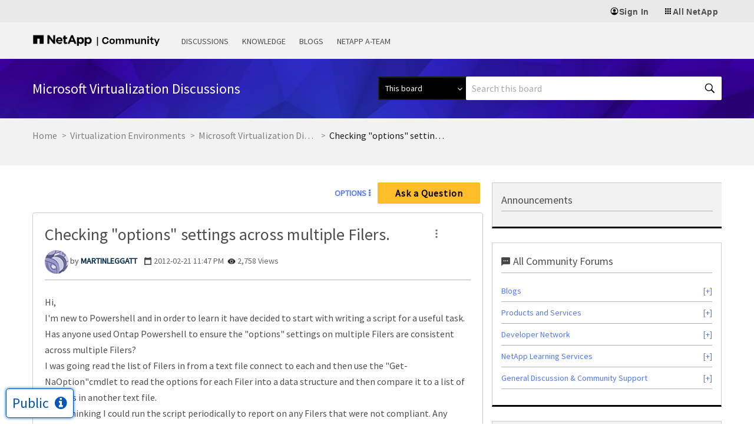

--- FILE ---
content_type: text/html;charset=UTF-8
request_url: https://community.netapp.com/t5/Microsoft-Virtualization-Discussions/Checking-quot-options-quot-settings-across-multiple-Filers/td-p/74742
body_size: 38351
content:
<!DOCTYPE html><html prefix="og: http://ogp.me/ns#" dir="ltr" lang="en" class="no-js">
	<head>
	
	<title>
	Checking "options" settings across multiple Filers. - NetApp Community
</title>
	
	
	<meta name="twitter:card" content="summary" />
<meta name="twitter:image" content="https://community.netapp.com/html/@4404E21A55F3B8E1B1BCF81CB5627CCD/assets/og_netapp-community-logo.png" />
<meta property="og:image" content="https://community.netapp.com/html/@4404E21A55F3B8E1B1BCF81CB5627CCD/assets/og_netapp-community-logo.png" />
<meta property="og:image:alt" content="NetApp Community Logo" />

<link rel="stylesheet" href="https://cdnjs.cloudflare.com/ajax/libs/font-awesome/4.7.0/css/font-awesome.min.css">

<meta name="google-site-verification" content="zjmEkY4EeEZclhQPcayngHfxxiCeh87ZqRYYFfUSKCg" />
<script type="text/javascript">
    window.username = "Anonymous";
    var digitalData = 
    {
    "page": {
        "pageInfo": {
            "pageName": document.title
        },
        "category": {
            "primaryCategory": "",
            }                      
        },
    "user": {
        "userType": "",
        "userId": "-1",
        "loginId" : "Anonymous",
        "sso_id" : "Anonymous",
        "roles": ""
        }
    };
    window.digitalData = digitalData;
    window.userType = digitalData.user.userType;
    </script>

    <!-- Transcend Cookie Management --> 
    <script 
        data-cfasync="false" 
        data-autofocus="off" 
        data-ui-shadow-root="open" 
        data-local-sync="allow-network-observable" 
        data-languages="en,de-DE,es-419,fr-FR,it-IT,ja-JP,ko-KR,pt-PT,pt-BR,zh-CN,zh-HK" 
        src="https://transcend-cdn.com/cm/b2cde372-f099-421d-8158-13483effbe36/airgap.js" 
    ></script>

    <!-- End Transcend Cookie Management -->

    <!-- Google Tag Manager --> 
    <script>(function(w,d,s,l,i){w[l]=w[l]||[];w[l].push({'gtm.start':
    new Date().getTime(),event:'gtm.js'});var f=d.getElementsByTagName(s)[0],
    j=d.createElement(s),dl=l!='dataLayer'?'&l='+l:'';j.async=true;j.src=
    'https://www.googletagmanager.com/gtm.js?id='+i+dl;f.parentNode.insertBefore(j,f);
    })(window,document,'script','dataLayer','GTM-TKWTNQP');</script>
    <!-- End Google Tag Manager -->

    <!-- WM Prod Code -->
    <script type="text/javascript">(function() {var walkme = document.createElement('script'); walkme.type = 'text/javascript'; walkme.async = true; walkme.src = 'https://cdn.walkme.com/users/af330d01833b44fa877a866ecc7a34f5/walkme_af330d01833b44fa877a866ecc7a34f5_https.js'; var s = document.getElementsByTagName('script')[0]; s.parentNode.insertBefore(walkme, s); window._walkmeConfig = {smartLoad: true, cdhiUrl: "https://mysupport.netapp.com/site/assets/walkme/CDhiddenIframe.compress.html"}; })();</script>
    <!-- /WM Prod Code -->

    <!-- Adobe Tag Manager Prod CSD -->
        <script src="//assets.adobedtm.com/60287eadf1ee/e0ea57d8bc7e/launch-4fd4c037d44f.min.js" async></script>
    <!-- /Adobe Tag Manager Prod CSD -->

      <!-- Additional Settings for Transcend -->
     <script>
        document.addEventListener("DOMContentLoaded", (event) => {
// This script runs when the Document Object Model (DOM) is ready
        $(function() {
            // This function returns the localized text for DNSS/CPRA law based on the browser language
           function getDnssLocalizedText(browserLang) {
             const dnssMessages = [
               { codes: ['en-US'], message: 'Do not sell or share my information'},
               { codes: ['fr', 'fr-FR'], message: 'Refuser la vente et le partage de vos informations'},
               { codes: ['ja', 'jp', 'ja-JP'], message: '私の情報を販売または共有しないでください'},
               { codes: ['es', 'es-ES'], message: 'No vender ni compartir mi información'},
               { codes: ['de', 'de-DE'], message: 'Meine Informationen nicht verkaufen oder teilen'},
               { codes: ['it', 'it-IT'], message: 'Non vendere o condividere i miei dati'},
               { codes: ['pt', 'pt-BR'], message: 'Não vender ou compartilhar minhas informações'},
               { codes: ['ko', 'ko-KR'], message: '내 정보 판매 또는 공유 금지'},
               { codes: ['zh', 'zh-CN'], message: '不得出售或共享我的信息'},
               { codes: ['zh-TW', 'zh-HK'], message: '不得出售或分享我的資訊'},
             ];
           const messageObj = dnssMessages.find(msg => msg.codes.includes(browserLang));
           return messageObj ? messageObj.message : 'Do not sell or share my information';
           }
      const userBrowserLanguage = navigator.language;
      const $cookieSettingsLinkElement = $('#tcm-sdk-show-settings');
              // Check if the user is from a US state with DNSS/CPRA law
      if (window.airgap && window.airgap.getRegimes().has('US_DNSS')) {
              // Change the "Cookie Settings" footer link text for DNSS region
              const dnssLocalizedText = getDnssLocalizedText(userBrowserLanguage);
              $cookieSettingsLinkElement.text(dnssLocalizedText);
              // Change the "Reject All" button text for DNSS region for each language options
              typeof transcend !== 'undefined' && transcend.setUiVariables({
                rejectAllButtonText: 'Do not sell or share my information',
                rejectAllFrButtonText: 'Refuser la vente et le partage de vos informations',
                rejectAllJpButtonText: '私の情報を販売または共有しないでください',
                rejectAllEsButtonText: 'No vender ni compartir mi información',
                rejectAllDeButtonText: 'Meine Informationen nicht verkaufen oder teilen',
                rejectAllItButtonText: 'Non vendere o condividere i miei dati',
                rejectAllPtButtonText: 'Não vender ou compartilhar minhas informações',
                rejectAllKoButtonText: '내 정보 판매 또는 공유 금지',
                rejectAllZhCnButtonText: '不得出售或共享我的信息',
                rejectAllZhTwButtonText: '不得出售或分享我的資訊',
              });
       } else {
          // Change the "Reject All" button text for GDPR region for each language options
            typeof transcend !== 'undefined' && transcend.setUiVariables({
            rejectAllButtonText: 'Necessary cookies only',
            rejectAllFrButtonText: 'Seulement les cookies nécessaires',
            rejectAllJpButtonText: '必須のクッキーのみを許可',
            rejectAllEsButtonText: 'Solo las cookies necesarias',
            rejectAllDeButtonText: 'Nur notwendige Cookies',
            rejectAllItButtonText: 'Solo i cookie necessari',
            rejectAllPtButtonText: 'Somente os cookies necessários',
            rejectAllKoButtonText: '필수 쿠키만 허용',
            rejectAllZhCnButtonText: '仅必要 Cookie',
            rejectAllZhTwButtonText: '僅限必要的 Cookie'
          });
       }
// When the "Cookie Settings" link is clicked, show the preferences window
           $cookieSettingsLinkElement.click(function () {
             typeof transcend !== 'undefined' && transcend.showConsentManager({ viewState: 'CompleteOptions' });
  });
});
    });
    </script>
<!-- End Additional Settings for Transcend -->
<script>
/* Pagination Script */

window.pagination_var = function(totalResults, show_per_page, PagerNumber, Classname){

  var paginationHtml = '';      
  var number_of_pages = Math.ceil(totalResults/show_per_page);    
  var _pagesCurrent = parseInt(PagerNumber);
  var current_link = 0; 
  if(number_of_pages>1 && _pagesCurrent>1){
    var activeClass= "page_link actArrow "+Classname+"_page";
  }else{
    var activeClass= "deactArrow";
  }
  if(number_of_pages>1){
    var PreLink = _pagesCurrent-1;
    paginationHtml += '<a class="jp-previous arrow '+activeClass+'" data="'+ PreLink +'" id="jp-previous" href="javascript:void(0)">Previous</a>';
  }
  while(number_of_pages > current_link){
    var pageNumActive = current_link + 1;  
    paginationHtml += '<a class="page_link '+Classname+'_page" data="'+ pageNumActive +'" id="'+ Classname +'_'+ pageNumActive +'" href="javascript:void(0)">'+ pageNumActive +'</a>';      
    current_link++; 
  }
  if(number_of_pages>1 && _pagesCurrent<(number_of_pages)){
    var activeClass= "page_link actArrow "+Classname+"_page";
  }else{
    var activeClass= "deactArrow";
  }
  if(number_of_pages>1){
    var NextLink = _pagesCurrent+1;
    paginationHtml += '<a class="jp-next arrow '+activeClass+'" data="'+ NextLink +'" id="jp-next" href="javascript:void(0)">Next</a>';
  }     
  
  $('.'+Classname).html(paginationHtml);      
  $('#'+Classname+'_'+parseInt(PagerNumber)).addClass( 'active' );  
  
  if(number_of_pages == 1){
    $('.'+Classname).hide()
  }
  else{
    $('.'+Classname).show()
  }

  var _bulletsCenter = 3; 
  var _bulletsSide = 2;

  var _bullets = $('.'+Classname).children();
  _bullets.removeClass( 'hidden' ).remove( 'ellipsis' );
  //console.log("working");
  if (number_of_pages > _bulletsCenter + (_bulletsSide * 2) + 2) {

     console.log("bworking");
    if (_pagesCurrent < Math.floor(_bulletsCenter / 2) + _bulletsSide + 2) {
      var start = _bulletsSide + _bulletsCenter + 1;
      var end = number_of_pages - _bulletsSide - 1;
      hideBullets( _bullets, start, end );
     
      _bullets.eq( end ).before('<span class="ellipsis_before">...</span>');
    //console.log("working1");
    
    } else if (_pagesCurrent > number_of_pages - (Math.ceil(_bulletsCenter / 2) + _bulletsSide) - 2) {
      var start = _bulletsSide + 1;
      var end = number_of_pages - (_bulletsSide + _bulletsCenter + 1);
      hideBullets( _bullets, start, end );
      _bullets.eq( start - 1 ).after('<span class="ellipsis">...</span>');
  //console.log("working2");
   
    } else {
      var start = _bulletsSide + 1;
      var end = _pagesCurrent - Math.floor(_bulletsCenter / 2);
      hideBullets( _bullets, start, end );
      
      _bullets.eq( start - 1 ).after('<span class="ellipsis">...</span>');
      
      var _pagesCurrent =  parseInt(_pagesCurrent);
      var math_start =  parseInt(Math.ceil(_bulletsCenter / 2));
      var start =  _pagesCurrent + math_start;
      var end = number_of_pages - (_bulletsSide - 1);
      hideBullets( _bullets, start, end );
      
      _bullets.eq( start - 1 ).after('<span class="ellipsis">...</span>');
      console.log("working3");
    }
  }
  //console.log("retunhtml");
  return paginationHtml;
}

window.hideBullets = function( bullets, start, end ) {
  for ( var a = start; a < end; a++ ) {
    bullets.eq( a ).addClass( 'hidden' );
  }
}
</script>


	
	
	
	<meta content="Hi, I'm new to Powershell and in order to learn it have decided to start with writing a script for a useful task. Has anyone used Ontap Powershell to" name="description"/><meta content="width=device-width, initial-scale=1.0" name="viewport"/><meta content="2025-06-04T23:34:14-07:00" itemprop="dateModified"/><meta content="text/html; charset=UTF-8" http-equiv="Content-Type"/><link href="https://community.netapp.com/t5/Microsoft-Virtualization-Discussions/Checking-quot-options-quot-settings-across-multiple-Filers/m-p/74742#M3667" rel="canonical"/>
	<meta content="https://community.netapp.com/t5/user/viewprofilepage/user-id/2554" property="article:author"/><meta content="article" property="og:type"/><meta content="https://community.netapp.com/t5/Microsoft-Virtualization-Discussions/Checking-quot-options-quot-settings-across-multiple-Filers/m-p/74742#M3667" property="og:url"/><meta content="Powershell Toolkit" property="article:tag"/><meta content="Microsoft Virtualization Discussions" property="article:section"/><meta content="Hi,  I'm new to Powershell and in order to learn it have decided to start with writing a script for a useful task.  Has anyone used Ontap Powershell to ensure the &quot;options&quot; settings on multiple Filers are consistent across multiple Filers?  I was going read the list of Filers in from a text file con..." property="og:description"/><meta content="2012-02-22T07:47:17.000Z" property="article:published_time"/><meta content="2025-06-04T23:34:14-07:00" property="article:modified_time"/><meta content="Checking &quot;options&quot; settings across multiple Filers." property="og:title"/>
	
	
		<link class="lia-link-navigation hidden live-links" title="topic Checking &quot;options&quot; settings across multiple Filers. in Microsoft Virtualization Discussions" type="application/rss+xml" rel="alternate" id="link" href="/fukiw75442/rss/message?board.id=microsoft-cloud-and-virtualization-discussions&amp;message.id=3667"></link>
	

	
	
	    
            	<link href="/skins/6767691/4d22d332f091b7e81af765ad341779b8/netapp2023refresh.css" rel="stylesheet" type="text/css"/>
            
	

	
	
	
	
	<!-- generics -->
<link rel="icon" href="https://www.netapp.com/favicon.ico" type="image/x-icon" />
<link rel="shortcut icon" href="https://www.netapp.com/favicon.ico" type="image/x-icon" />
<link rel="icon" href="https://community.netapp.com/html/@E02D8072AB5A67E739E7F43AFA4F07BC/assets/favicon-192.png" sizes="192x192">
<link rel="icon" href="https://community.netapp.com/html/@AF40641A6505C2C8903F55AFE4567707/assets/favicon-228.png" sizes="228x228">
<!-- Android -->
<link rel="shortcut icon" sizes="196x196" href="https://community.netapp.com/html/@E672BC1C11EB69CB647210E2F3C2519C/assets/favicon-196.png">
<!-- iOS -->
<link rel="apple-touch-icon" href="https://community.netapp.com/html/@9D4830D1099E58AEC9B42E79C24ECC53/assets/favicon-120.png" sizes="120x120">
<link rel="apple-touch-icon" href="https://community.netapp.com/html/@D8C4C498F38C4B8F752C711D6F4CA8F9/assets/favicon-152.png" sizes="152x152">
<link rel="apple-touch-icon" href="https://community.netapp.com/html/@457C2FAC4DDB77EB5B8BB2903BC279BC/assets/favicon-167.png" sizes="167x167">
<link rel="apple-touch-icon" href="https://community.netapp.com/html/@30BCDCC6B862DF590274ABE4CC81DDAF/assets/favicon-180.png" sizes="180x180">

<script type="text/javascript" src="/t5/scripts/A81C646A6C82440C7F8530E686C629CA/lia-scripts-head-min.js"></script><script language="javascript" type="text/javascript">
<!--
window.FileAPI = { jsPath: '/html/assets/js/vendor/ng-file-upload-shim/' };
LITHIUM.PrefetchData = {"Components":{},"commonResults":{}};
LITHIUM.DEBUG = false;
LITHIUM.CommunityJsonObject = {
  "Validation" : {
    "image.description" : {
      "min" : 0,
      "max" : 1000,
      "isoneof" : [ ],
      "type" : "string"
    },
    "tkb.toc_maximum_heading_level" : {
      "min" : 1,
      "max" : 6,
      "isoneof" : [ ],
      "type" : "integer"
    },
    "tkb.toc_heading_list_style" : {
      "min" : 0,
      "max" : 50,
      "isoneof" : [
        "disc",
        "circle",
        "square",
        "none"
      ],
      "type" : "string"
    },
    "blog.toc_maximum_heading_level" : {
      "min" : 1,
      "max" : 6,
      "isoneof" : [ ],
      "type" : "integer"
    },
    "tkb.toc_heading_indent" : {
      "min" : 5,
      "max" : 50,
      "isoneof" : [ ],
      "type" : "integer"
    },
    "blog.toc_heading_indent" : {
      "min" : 5,
      "max" : 50,
      "isoneof" : [ ],
      "type" : "integer"
    },
    "blog.toc_heading_list_style" : {
      "min" : 0,
      "max" : 50,
      "isoneof" : [
        "disc",
        "circle",
        "square",
        "none"
      ],
      "type" : "string"
    }
  },
  "User" : {
    "settings" : {
      "imageupload.legal_file_extensions" : "*.jpg;*.JPG;*.jpeg;*.JPEG;*.gif;*.GIF;*.png;*.PNG",
      "config.enable_avatar" : true,
      "integratedprofile.show_klout_score" : true,
      "layout.sort_view_by_last_post_date" : true,
      "layout.friendly_dates_enabled" : true,
      "profileplus.allow.anonymous.scorebox" : false,
      "tkb.message_sort_default" : "topicPublishDate",
      "layout.format_pattern_date" : "yyyy-MM-dd",
      "config.require_search_before_post" : "off",
      "isUserLinked" : false,
      "integratedprofile.cta_add_topics_dismissal_timestamp" : -1,
      "layout.message_body_image_max_size" : 1000,
      "profileplus.everyone" : false,
      "integratedprofile.cta_connect_wide_dismissal_timestamp" : -1,
      "blog.toc_maximum_heading_level" : "2",
      "integratedprofile.hide_social_networks" : false,
      "blog.toc_heading_indent" : "15",
      "contest.entries_per_page_num" : 20,
      "layout.messages_per_page_linear" : 25,
      "integratedprofile.cta_manage_topics_dismissal_timestamp" : -1,
      "profile.shared_profile_test_group" : false,
      "integratedprofile.cta_personalized_feed_dismissal_timestamp" : -1,
      "integratedprofile.curated_feed_size" : 10,
      "contest.one_kudo_per_contest" : false,
      "integratedprofile.enable_social_networks" : false,
      "integratedprofile.my_interests_dismissal_timestamp" : -1,
      "profile.language" : "en",
      "layout.friendly_dates_max_age_days" : 31,
      "layout.threading_order" : "thread_ascending",
      "blog.toc_heading_list_style" : "disc",
      "useRecService" : false,
      "layout.module_welcome" : "",
      "imageupload.max_uploaded_images_per_upload" : 100,
      "imageupload.max_uploaded_images_per_user" : 1000,
      "integratedprofile.connect_mode" : "",
      "tkb.toc_maximum_heading_level" : "2",
      "tkb.toc_heading_list_style" : "disc",
      "sharedprofile.show_hovercard_score" : true,
      "config.search_before_post_scope" : "community",
      "tkb.toc_heading_indent" : "15",
      "p13n.cta.recommendations_feed_dismissal_timestamp" : -1,
      "imageupload.max_file_size" : 10024,
      "layout.show_batch_checkboxes" : false,
      "integratedprofile.cta_connect_slim_dismissal_timestamp" : -1
    },
    "isAnonymous" : true,
    "policies" : {
      "image-upload.process-and-remove-exif-metadata" : true
    },
    "registered" : false,
    "emailRef" : "",
    "id" : -1,
    "login" : "Anonymous"
  },
  "Server" : {
    "communityPrefix" : "/fukiw75442",
    "nodeChangeTimeStamp" : 1769722183472,
    "tapestryPrefix" : "/t5",
    "deviceMode" : "DESKTOP",
    "responsiveDeviceMode" : "DESKTOP",
    "membershipChangeTimeStamp" : "0",
    "version" : "25.12",
    "branch" : "25.12-release",
    "showTextKeys" : false
  },
  "Config" : {
    "phase" : "prod",
    "integratedprofile.cta.reprompt.delay" : 2592000000,
    "profileplus.tracking" : {
      "profileplus.tracking.enable" : false,
      "profileplus.tracking.click.enable" : true,
      "profileplus.tracking.impression.enable" : true
    },
    "app.revision" : "2512231126-s6f44f032fc-b18",
    "navigation.manager.community.structure.limit" : "1000"
  },
  "Activity" : {
    "Results" : [ ]
  },
  "NodeContainer" : {
    "viewHref" : "https://community.netapp.com/t5/Virtualization-Environments/ct-p/Virtualization",
    "description" : "",
    "id" : "Virtualization",
    "shortTitle" : "Virtualization Environments",
    "title" : "Virtualization Environments",
    "nodeType" : "category"
  },
  "Page" : {
    "skins" : [
      "netapp2023refresh",
      "netappskinluci4",
      "responsive_peak"
    ],
    "authUrls" : {
      "loginUrl" : "/fukiw75442/auth/saml/doauth/post?referer=https%3A%2F%2Fcommunity.netapp.com%2Ft5%2FMicrosoft-Virtualization-Discussions%2FChecking-quot-options-quot-settings-across-multiple-Filers%2Ftd-p%2F74742",
      "loginUrlNotRegistered" : "/fukiw75442/auth/saml/doauth/post?redirectreason=notregistered&referer=https%3A%2F%2Fcommunity.netapp.com%2Ft5%2FMicrosoft-Virtualization-Discussions%2FChecking-quot-options-quot-settings-across-multiple-Filers%2Ftd-p%2F74742",
      "loginUrlNotRegisteredDestTpl" : "/fukiw75442/auth/saml/doauth/post?redirectreason=notregistered&referer=%7B%7BdestUrl%7D%7D"
    },
    "name" : "ForumTopicPage",
    "rtl" : false,
    "object" : {
      "viewHref" : "/t5/Microsoft-Virtualization-Discussions/Checking-quot-options-quot-settings-across-multiple-Filers/td-p/74742",
      "subject" : "Checking &quot;options&quot; settings across multiple Filers.",
      "id" : 74742,
      "page" : "ForumTopicPage",
      "type" : "Thread"
    }
  },
  "WebTracking" : {
    "Activities" : { },
    "path" : "Community:Home/Category:Public/Category:Forums/Category:Products and Services/Category:Virtualization Environments/Board:Microsoft Virtualization Discussions/Message:Checking &quot;options&quot; settings across multiple Filers."
  },
  "Feedback" : {
    "targeted" : { }
  },
  "Seo" : {
    "markerEscaping" : {
      "pathElement" : {
        "prefix" : "@",
        "match" : "^[0-9][0-9]$"
      },
      "enabled" : false
    }
  },
  "TopLevelNode" : {
    "viewHref" : "https://community.netapp.com/",
    "description" : "Welcome to the NetApp Community. Ask questions, share tips and solutions with fellow NetApp experts.",
    "id" : "fukiw75442",
    "shortTitle" : "Home",
    "title" : "NetApp Community",
    "nodeType" : "Community"
  },
  "Community" : {
    "viewHref" : "https://community.netapp.com/",
    "integratedprofile.lang_code" : "en",
    "integratedprofile.country_code" : "US",
    "id" : "fukiw75442",
    "shortTitle" : "Home",
    "title" : "NetApp Community"
  },
  "CoreNode" : {
    "conversationStyle" : "forum",
    "viewHref" : "https://community.netapp.com/t5/Microsoft-Virtualization-Discussions/bd-p/microsoft-cloud-and-virtualization-discussions",
    "settings" : { },
    "description" : "",
    "id" : "microsoft-cloud-and-virtualization-discussions",
    "shortTitle" : "Microsoft Virtualization Discussions",
    "title" : "Microsoft Virtualization Discussions",
    "nodeType" : "Board",
    "ancestors" : [
      {
        "viewHref" : "https://community.netapp.com/t5/Virtualization-Environments/ct-p/Virtualization",
        "description" : "",
        "id" : "Virtualization",
        "shortTitle" : "Virtualization Environments",
        "title" : "Virtualization Environments",
        "nodeType" : "category"
      },
      {
        "viewHref" : "https://community.netapp.com/t5/Products-and-Services/ct-p/products-and-solutions",
        "description" : "Talk about NetApp products and services. Ask questions, exchange ideas, and get feedback from other Community members.",
        "id" : "products-and-solutions",
        "shortTitle" : "Products and Services",
        "title" : "Products and Services",
        "nodeType" : "category"
      },
      {
        "viewHref" : "https://community.netapp.com/t5/Forums/ct-p/forums",
        "description" : "Welcome to the NetApp Community. Ask questions, share tips and connect with other NetApp Experts.",
        "id" : "forums",
        "shortTitle" : "Forums",
        "title" : "Forums",
        "nodeType" : "category"
      },
      {
        "viewHref" : "https://community.netapp.com/t5/Public/ct-p/public",
        "description" : "",
        "id" : "public",
        "shortTitle" : "Public",
        "title" : "Public",
        "nodeType" : "category"
      },
      {
        "viewHref" : "https://community.netapp.com/",
        "description" : "Welcome to the NetApp Community. Ask questions, share tips and solutions with fellow NetApp experts.",
        "id" : "fukiw75442",
        "shortTitle" : "Home",
        "title" : "NetApp Community",
        "nodeType" : "Community"
      }
    ]
  }
};
LITHIUM.Components.RENDER_URL = "/t5/util/componentrenderpage/component-id/#{component-id}?render_behavior=raw";
LITHIUM.Components.ORIGINAL_PAGE_NAME = 'forums/v5/ForumTopicPage';
LITHIUM.Components.ORIGINAL_PAGE_ID = 'ForumTopicPage';
LITHIUM.Components.ORIGINAL_PAGE_CONTEXT = '[base64].';
LITHIUM.Css = {
  "BASE_DEFERRED_IMAGE" : "lia-deferred-image",
  "BASE_BUTTON" : "lia-button",
  "BASE_SPOILER_CONTAINER" : "lia-spoiler-container",
  "BASE_TABS_INACTIVE" : "lia-tabs-inactive",
  "BASE_TABS_ACTIVE" : "lia-tabs-active",
  "BASE_AJAX_REMOVE_HIGHLIGHT" : "lia-ajax-remove-highlight",
  "BASE_FEEDBACK_SCROLL_TO" : "lia-feedback-scroll-to",
  "BASE_FORM_FIELD_VALIDATING" : "lia-form-field-validating",
  "BASE_FORM_ERROR_TEXT" : "lia-form-error-text",
  "BASE_FEEDBACK_INLINE_ALERT" : "lia-panel-feedback-inline-alert",
  "BASE_BUTTON_OVERLAY" : "lia-button-overlay",
  "BASE_TABS_STANDARD" : "lia-tabs-standard",
  "BASE_AJAX_INDETERMINATE_LOADER_BAR" : "lia-ajax-indeterminate-loader-bar",
  "BASE_AJAX_SUCCESS_HIGHLIGHT" : "lia-ajax-success-highlight",
  "BASE_CONTENT" : "lia-content",
  "BASE_JS_HIDDEN" : "lia-js-hidden",
  "BASE_AJAX_LOADER_CONTENT_OVERLAY" : "lia-ajax-loader-content-overlay",
  "BASE_FORM_FIELD_SUCCESS" : "lia-form-field-success",
  "BASE_FORM_WARNING_TEXT" : "lia-form-warning-text",
  "BASE_FORM_FIELDSET_CONTENT_WRAPPER" : "lia-form-fieldset-content-wrapper",
  "BASE_AJAX_LOADER_OVERLAY_TYPE" : "lia-ajax-overlay-loader",
  "BASE_FORM_FIELD_ERROR" : "lia-form-field-error",
  "BASE_SPOILER_CONTENT" : "lia-spoiler-content",
  "BASE_FORM_SUBMITTING" : "lia-form-submitting",
  "BASE_EFFECT_HIGHLIGHT_START" : "lia-effect-highlight-start",
  "BASE_FORM_FIELD_ERROR_NO_FOCUS" : "lia-form-field-error-no-focus",
  "BASE_EFFECT_HIGHLIGHT_END" : "lia-effect-highlight-end",
  "BASE_SPOILER_LINK" : "lia-spoiler-link",
  "BASE_DISABLED" : "lia-link-disabled",
  "FACEBOOK_LOGOUT" : "lia-component-users-action-logout",
  "FACEBOOK_SWITCH_USER" : "lia-component-admin-action-switch-user",
  "BASE_FORM_FIELD_WARNING" : "lia-form-field-warning",
  "BASE_AJAX_LOADER_FEEDBACK" : "lia-ajax-loader-feedback",
  "BASE_AJAX_LOADER_OVERLAY" : "lia-ajax-loader-overlay",
  "BASE_LAZY_LOAD" : "lia-lazy-load"
};
(function() { if (!window.LITHIUM_SPOILER_CRITICAL_LOADED) { window.LITHIUM_SPOILER_CRITICAL_LOADED = true; window.LITHIUM_SPOILER_CRITICAL_HANDLER = function(e) { if (!window.LITHIUM_SPOILER_CRITICAL_LOADED) return; if (e.target.classList.contains('lia-spoiler-link')) { var container = e.target.closest('.lia-spoiler-container'); if (container) { var content = container.querySelector('.lia-spoiler-content'); if (content) { if (e.target.classList.contains('open')) { content.style.display = 'none'; e.target.classList.remove('open'); } else { content.style.display = 'block'; e.target.classList.add('open'); } } e.preventDefault(); return false; } } }; document.addEventListener('click', window.LITHIUM_SPOILER_CRITICAL_HANDLER, true); } })();
LITHIUM.noConflict = true;
LITHIUM.useCheckOnline = false;
LITHIUM.RenderedScripts = [
  "jquery.effects.core.js",
  "ResizeSensor.js",
  "Components.js",
  "Cache.js",
  "DataHandler.js",
  "jquery.function-utils-1.0.js",
  "InlineMessageReplyEditor.js",
  "ElementMethods.js",
  "SpoilerToggle.js",
  "EarlyEventCapture.js",
  "InlineMessageEditor.js",
  "jquery.scrollTo.js",
  "ElementQueries.js",
  "SearchForm.js",
  "jquery.ui.position.js",
  "prism.js",
  "AjaxFeedback.js",
  "Sandbox.js",
  "AjaxSupport.js",
  "jquery.clone-position-1.0.js",
  "ForceLithiumJQuery.js",
  "HelpIcon.js",
  "Throttle.js",
  "Loader.js",
  "jquery.ui.draggable.js",
  "Video.js",
  "jquery.delayToggle-1.0.js",
  "jquery.css-data-1.0.js",
  "jquery.ajax-cache-response-1.0.js",
  "jquery.ui.widget.js",
  "jquery.viewport-1.0.js",
  "jquery.js",
  "jquery.fileupload.js",
  "jquery.iframe-transport.js",
  "LazyLoadComponent.js",
  "ThreadedDetailMessageList.js",
  "OoyalaPlayer.js",
  "jquery.placeholder-2.0.7.js",
  "jquery.ui.dialog.js",
  "jquery.autocomplete.js",
  "NoConflict.js",
  "InlineMessageReplyContainer.js",
  "jquery.iframe-shim-1.0.js",
  "UserNavigationCombine.js",
  "Events.js",
  "jquery.tools.tooltip-1.2.6.js",
  "SearchAutoCompleteToggle.js",
  "jquery.ui.core.js",
  "jquery.json-2.6.0.js",
  "MessageBodyDisplay.js",
  "Lithium.js",
  "json2.js",
  "jquery.tmpl-1.1.1.js",
  "jquery.blockui.js",
  "jquery.lithium-selector-extensions.js",
  "jquery.position-toggle-1.0.js",
  "jquery.ui.resizable.js",
  "ActiveCast3.js",
  "DropDownMenuVisibilityHandler.js",
  "jquery.hoverIntent-r6.js",
  "Globals.js",
  "Tooltip.js",
  "CustomEvent.js",
  "jquery.ui.mouse.js",
  "Forms.js",
  "Text.js",
  "Placeholder.js",
  "jquery.appear-1.1.1.js",
  "DeferredImages.js",
  "Namespace.js",
  "MessageViewDisplay.js",
  "LiModernizr.js",
  "jquery.effects.slide.js",
  "InformationBox.js",
  "AutoComplete.js",
  "DropDownMenu.js",
  "Auth.js",
  "PolyfillsAll.js",
  "PartialRenderProxy.js"
];// -->
</script><script type="text/javascript" src="/t5/scripts/D60EB96AE5FF670ED274F16ABB044ABD/lia-scripts-head-min.js"></script></head>
	<body class="lia-board lia-user-status-anonymous ForumTopicPage lia-body" id="lia-body">
	
	
	<div id="B7A-220-9" class="ServiceNodeInfoHeader">
</div>
	
	
	
	

	<div class="lia-page">
		<center>
			
				<header>
<script src="https://community.netapp.com/html/@00CCA0FEA9D3559FDCAD2D59B875DBDE/assets/jquery-v351.js"></script>
  <!-- JS initialization for this component -->
  <script src="https://community.netapp.com/html/@DC02D95EC0ADEB124886C7BEDBAA0581/assets/n-universal-navigation.js"></script>
    <n-universal-navigation>
        <nav aria-label="Universal navigation">
            <ul>
                <li>
</li><li>
                    <button id="sign-in-button" href="#" target="_blank" rel="noopener noreferrer">
                        <svg aria-hidden="true"><use xlink:href="/html/assets/n-universal-sprite.svg#account16"></use></svg>
                        <span>Sign In</span>
                    </button>
                    <div class="n-account-dropdown n-account-dropdown--signed-out" n-theme="n-light-bg--green-cta">
                        <header role="heading" aria-level="3">Welcome!</header>
                        <p>An account will enable you to access:</p>
                        <ul>
                            <li>
                                <svg class="icon--check" aria-hidden="true"><use xlink:href="/html/assets/n-universal-sprite.svg#check"></use></svg>
                                NetApp support's essential features
                            </li>
                            <li>
                                <svg class="icon--check" aria-hidden="true"><use xlink:href="/html/assets/n-universal-sprite.svg#check"></use></svg>
                                NetApp communities
                            </li>
                            <li>
                                <svg class="icon--check" aria-hidden="true"><use xlink:href="/html/assets/n-universal-sprite.svg#check"></use></svg>
                                NetApp trainings
                            </li>
                        </ul>
                        <n-button-group>
                            <ul>
                                <li>
                                    <a class="cta cta--button" href="/fukiw75442/auth/saml/doauth/post?referer=https%3A%2F%2Fcommunity.netapp.com%2Ft5%2FMicrosoft-Virtualization-Discussions%2FChecking-quot-options-quot-settings-across-multiple-Filers%2Ftd-p%2F74742" title="Sign in">
                                        Sign in to my account
                                        <svg aria-hidden="true"><use xlink:href="/html/assets/n-universal-sprite.svg#arrow_forward"></use></svg>
                                    </a>
                                </li>
                                <li style="flex-direction: column;">
                                    <p style="font-weight: normal;margin-top: 0;">Don't have an account?</p>
                                    <a class="cta cta--button-outline" href="https://mysupport.netapp.com/site/user/registration?source=Community&amp;referer=https%3A%2F%2Fcommunity.netapp.com%2F" title="Create an account">
                                        <n-xpm-text>Create an account</n-xpm-text>
                                        <svg aria-hidden="true"><use xlink:href="/html/assets/n-universal-sprite.svg#arrow_forward"></use></svg>
                                    </a>
                                </li>
                            </ul>
                        </n-button-group>
                    </div>
                </li><li>
                    <button href="#" target="#" rel="noopener noreferrer" title="All NetApp">
                        <svg aria-hidden="true"><use xlink:href="/html/assets/n-universal-sprite.svg#grid16"></use></svg>
                        <span>All NetApp</span>
                    </button>
                    <div class="n-all-netapp">
                        <n-primary>
                            <ul>
                                <li>
                                    <svg class="icon--universal_netapp" aria-hidden="true"><use xlink:href="/html/assets/n-universal-sprite.svg#universal_netapp"></use></svg>
                                    <a href="https://www.netapp.com/" target="_blank" title="NetApp">NetApp.com</a>
                                </li>
                                <li>
                                    <svg class="icon--universal_netapp_console" aria-hidden="true"><use xlink:href="/html/assets/unav_sprite.svg#universal_netapp_console"></use></svg>
                                    <a href="https://console.netapp.com/" rel="nofollow noopener" target="_blank" title="NetApp Console">NetApp Console</a>
                                </li>
                                <li>
                                    <img class="icon--universal_cloud_insights" aria-hidden="true" width="24" src="/html/assets/universal_instaclustr.svg">
                                    <a href="https://console2.instaclustr.com/login" target="_blank" title="Instaclustr">Instaclustr</a>
                                </li>
                            </ul>
                        </n-primary>
                        <n-secondary>
                            <div>
                                <header role="heading" aria-level="3">Learn</header>
                                <ul>
                                    <li><a href="https://mysupport.netapp.com/" title="Support" target="_blank">Support</a></li>
                                    <li><a href="https://docs.netapp.com/" title="Documentation" target="_blank">Documentation</a></li>
                                    <li><a href="https://kb.netapp.com/" title="Knowledge Base" target="_blank">Knowledge Base</a></li>
                                    <li><a href="https://www.netapp.com/support-and-training/netapp-learning-services/" title="Learning Services" target="_blank">Learning Services</a></li>
                                </ul>
                            </div>
                            <div>
                                <header role="heading" aria-level="3">Browse</header>
                                <ul>
                                    <li><a href="https://discord.gg/NetApp" target="_blank" title="Discord">Discord</a></li>
                                    <li><a href="https://hwu.netapp.com/" target="_blank" title="Hardware Universe">Hardware Universe</a></li>
                                    <li><a href="https://partnerhub.netapp.com/" target="_blank" title="Partner Hub">Partner Hub</a></li>
                                </ul>
                            </div>
                        </n-secondary>
                    </div>
                </li>
            </ul>
        </nav>
    </n-universal-navigation>
<div class="lia-quilt header-wrapper full-width lia-top-quilt">
  <div class="lia-quilt-column lia-quilt-full-width lia-quilt-row-main">
    <div class="lia-quilt-row lia-quilt-row-header lia-quilt-column lia-quilt-column-single">
      <div class="lia-quilt-column-alley lia-quilt-column-alley-single padding-top-0 padding-bottom-0 margin-bottom-0">
        <div class="lia-quilt-column lia-quilt-header-content-wrapper">
          <div class="lia-quilt-column lia-quilt-column-16 lia-quilt-column-single lia-quilt-column-left padding-left-0">
            <div class="lia-quilt-column">
              <div class="logo header-section net-app-section">
                <div class="n-property-bar__property-mark ">
                  <a class="n-property-bar__property-link n-property-bar__logo" href="/">
                    <img alt="NetApp Community" id="logo" class="net-app-section" src="https://community.netapp.com/html/@9A2AEE2B39484685CC14F4879CC141DB/assets/netapp-community-logo.svg">
                  </a>
                </div>
              </div>
  <div class="top-links header-section net-app-section padding-0 desktop">
    <ul class="netapp-links lia-list-standard-inline">
          <li><a href="/t5/forums/recentpostspage">Discussions</a></li>
        <li><a href="https://kb.netapp.com/" target="_blank">Knowledge</a></li>
        <li><a href="/t5/Tech-ONTAP-Blogs/bg-p/techontap_blog">Blogs</a></li>
          <li><a href="/t5/NetApp-A-Team/gh-p/netapp-a-team">NetApp A-Team</a></li>
    </ul>
  </div>
            </div>
          </div>
          <div class="lia-quilt-column lia-quilt-column-08 lia-quilt-column-single  lia-quilt-column-right padding-right-0">      
            <div class="lia-quilt-column text-content-right">
              <div class="user-menu-wrap">
              </div>
<ul role="list" id="list_44cdf47c1c2b6" class="lia-list-standard-inline UserNavigation lia-component-common-widget-user-navigation-combine">
	
				
	
		
			
		
			
		
			
		
			<li role="listitem"><a class="lia-link-navigation registration-link lia-component-users-action-registration" rel="nofollow" id="registrationPageV2_44cdf47c1c2b6" href="https://mysupport.netapp.com/site/user/registration?source=Community&amp;referer=https%3A%2F%2Fcommunity.netapp.com%2Ft5%2FMicrosoft-Virtualization-Discussions%2FChecking-quot-options-quot-settings-across-multiple-Filers%2Ftd-p%2F74742">Register</a></li>
		
			<li aria-hidden="true"><span class="separator lia-component-common-widget-user-nav-separator-character">·</span></li>
		
			
		
			
		
			<li role="listitem"><a class="lia-link-navigation login-link lia-authentication-link lia-component-users-action-login" rel="nofollow" id="loginPageV2_44cdf47c1c2b6" href="/fukiw75442/auth/saml/doauth/post?referer=https%3A%2F%2Fcommunity.netapp.com%2Ft5%2FMicrosoft-Virtualization-Discussions%2FChecking-quot-options-quot-settings-across-multiple-Filers%2Ftd-p%2F74742">Sign In</a></li>
		
			
		
			<li aria-hidden="true"><span class="separator lia-component-common-widget-user-nav-separator-character">·</span></li>
		
			
		
			
		
			<li role="listitem"><a class="lia-link-navigation faq-link lia-component-help-action-faq" id="faqPage_44cdf47c1c2b6" href="/t5/help/faqpage">Help</a></li>
		
			
		
			
		
	
	

			
</ul><style> .notification_icon { display:none !important; } </style>

<script src="//ajax.googleapis.com/ajax/libs/jquery/1.11.0/jquery.min.js"></script>
<script src="https://community.netapp.com/html/@EB7070A9289308B45242DFF100DDE501/assets/jquery.nicescroll.min.js"></script>
<script>
$(document).ready(function(){
  $("#scroller").niceScroll({
    zindex: "auto",
    cursoropacitymin: 1,
    cursoropacitymax: 1,
    cursorcolor: "rgb(220,220,220)",
    cursorwidth: "6px",
    cursorborder: "1px solid #fff",
    cursorborderradius: "5px",
    scrollspeed: 60,
    mousescrollstep: 8 * 3,
    emulatetouch: true,
    hwacceleration: true,
    usetransition: true,
    gesturezoom: true,
    autohidemode: false,
    background: "",
    iframeautoresize: true,
    cursorminheight: 32,
    preservenativescrolling: true,
    railoffset: false,
    railhoffset: false,
    bouncescroll: true,
    spacebarenabled: true,
    railpadding: {
      top: 0,
      right: 0,
      left: 0,
      bottom: 0
    },
    disableoutline: true,
    horizrailenabled: true,
    railalign: "right",
    railvalign: "bottom",
    enabletranslate3d: true,
    enablemousewheel: true,
    enablekeyboard: true,
    smoothscroll: true,
    sensitiverail: true,
    enablemouselockapi: true,
    cursorfixedheight: false,
    directionlockdeadzone: 6,
    hidecursordelay: 400,
    nativeparentscrolling: true,
    enablescrollonselection: true,
    cursordragspeed: 0.3,
    rtlmode: "auto",
    cursordragontouch: true,
    oneaxismousemode: "auto",
    preventmultitouchscrolling: true,
    disablemutationobserver:false
  });
  $('#ascrail2000').show();
});
$(document).on('click', 'html', function() { 
  $('.notification-popup-container').removeClass('active');
});
</script>            </div>
          </div>
          <div class="lia-quilt-column lia-quilt-column-24 lia-quilt-column-single  lia-quilt-column-right padding-0 mobile">
  <div class="top-links header-section net-app-section padding-0 mobile">
    <ul class="netapp-links lia-list-standard-inline">
        <li><a href="https://kb.netapp.com/" target="_blank">Knowledge</a></li>
        <li><a href="/t5/Tech-ONTAP-Blogs/bg-p/techontap_blog">Blogs</a></li>
          <li><a href="/t5/NetApp-A-Team/gh-p/netapp-a-team">NetApp A-Team</a></li>
    </ul>
  </div>
          </div>
        </div>
      </div>
    </div>
  </div>
</div>
 <div class="external-header-wrapper">
<style>
    .external-header-wrapper .lia-quilt.header-banner-cum-search .search-granularity option[title="Knowledge base"] {
      display: none;
    }
  </style>
  <div class="lia-quilt header-banner-cum-search full-width lia-top-quilt lia-custom-component-custom-grz-banner-cum-search board">
    <div class="lia-quilt-column lia-quilt-full-width lia-quilt-row-main">
      <div class="lia-quilt-row lia-quilt-row-header lia-quilt-column lia-quilt-column-single">
        <div class="lia-quilt-column-alley lia-quilt-column-alley-single padding-top-0 padding-bottom-0 margin-bottom-0">
          <div class="lia-quilt-column lia-quilt-header-banner-cum-search-content-wrapper">
              <div class="page-banner-wrapper text-content-left"> 
<!-- custom.grz.coreNodeDetail -->
<div class="lia-panel lia-panel-standard Category Chrome lia-custom-component lia-component-coreNodeDetail">
    <div class="lia-decoration-border">
        <div class="lia-decoration-border-content">
            <div>
                <div class="lia-panel-content-wrapper">
                    <div class="lia-panel-content">
                          <p class="cat-desc card-title">
                            Microsoft Virtualization Discussions
                          </p>
                    </div>
                </div>
            </div>
        </div>
    </div>
</div><div id="lia-searchformV32_44cdf47f8efd3" class="SearchForm lia-search-form-wrapper lia-mode-default lia-component-common-widget-search-form">
	

	
		<div class="lia-inline-ajax-feedback">
			<div class="AjaxFeedback" id="ajaxfeedback_44cdf47f8efd3"></div>
			
	

	

		</div>

	

	
		<div id="searchautocompletetoggle_44cdf47f8efd3">	
	
		

	
		<div class="lia-inline-ajax-feedback">
			<div class="AjaxFeedback" id="ajaxfeedback_44cdf47f8efd3_0"></div>
			
	

	

		</div>

	

	
			
            <form enctype="multipart/form-data" class="lia-form lia-form-inline SearchForm" action="https://community.netapp.com/t5/forums/v5/forumtopicpage.searchformv32.form.form" method="post" id="form_44cdf47f8efd3" name="form_44cdf47f8efd3"><div class="t-invisible"><input value="board-id/microsoft-cloud-and-virtualization-discussions/thread-id/3667" name="t:ac" type="hidden"><input value="search/contributions/page" name="t:cp" type="hidden"><input value="[base64].." name="lia-form-context" type="hidden"><input value="ForumTopicPage:board-id/microsoft-cloud-and-virtualization-discussions/thread-id/3667:searchformv32.form:" name="liaFormContentKey" type="hidden"><input value="5DI9GWMef1Esyz275vuiiOExwpQ=:H4sIAAAAAAAAALVSTU7CQBR+krAixkj0BrptjcpCMSbERGKCSmxcm+kwlGrbqTOvFDYexRMYL8HCnXfwAG5dubDtFKxgYgu4mrzvm3w/M+/pHcphHQ4kI4L2dMo9FLYZoM09qbeJxQ4V0+XC7e/tamqyBPEChwgbh1JAjQtLIz6hPaYh8ZlEMaxplAvm2KZmEsm0hhmBhOKpzZzOlsEw8LevR5W3zZfPEqy0oJIYc+eCuAyh2rolfaI7xLN0I8rjWfWBj7CuzJvf5osmbxRN3hacMimNwHRtKSOr0XNnv/vx+FoCGPjhMRzljhNLYHrEt9kA5T08ACCsKvREoYuqxqLl8BLO84q4UcMITcG49y/QOGs1pYyESl5p6V6qwRW086rinVmoxMZsiZud/zBUTc6gmVc4kExkJafmcYG1GM9+wfIsCkf2OP54hal5EjnG54z8h0XhjfcF7wQUs5Kz0GTjU2rOjc/llTT4Au07pDOcBQAA" name="t:formdata" type="hidden"></div>
	
	

	

	

	
		<div class="lia-inline-ajax-feedback">
			<div class="AjaxFeedback" id="feedback_44cdf47f8efd3"></div>
			
	

	

		</div>

	

	

	

	


	
	<input value="jGXxTpziA_0x_-1" name="ticket" type="hidden">
	
	<input value="form_44cdf47f8efd3" id="form_UIDform_44cdf47f8efd3" name="form_UID" type="hidden">
	<input value="" id="form_instance_keyform_44cdf47f8efd3" name="form_instance_key" type="hidden">
	
                

                
                    
                        <span class="lia-search-granularity-wrapper">
                            <select title="Search Granularity" class="lia-search-form-granularity search-granularity" aria-label="Search Granularity" id="searchGranularity_44cdf47f8efd3" name="searchGranularity"><option title="All community" value="fukiw75442|community">All community</option><option title="This category" value="Virtualization|category">This category</option><option title="This board" selected value="microsoft-cloud-and-virtualization-discussions|forum-board">This board</option><option title="Knowledge base" value="tkb|tkb">Knowledge base</option><option title="Users" value="user|user">Users</option><option title="Products" value="product|product">Products</option></select>
                        </span>
                    
                

                <span class="lia-search-input-wrapper">
                    <span class="lia-search-input-field">
                        <span class="lia-button-wrapper lia-button-wrapper-secondary lia-button-wrapper-searchForm-action"><input value="searchForm" name="submitContextX" type="hidden"><input class="lia-button lia-button-secondary lia-button-searchForm-action" value="Search" id="submitContext_44cdf47f8efd3" name="submitContext" type="submit"></span>

                        <input placeholder="Search the Community" aria-label="Search" title="Search" class="lia-form-type-text lia-autocomplete-input search-input lia-search-input-message" value="" id="messageSearchField_44cdf47f8efd3_0" name="messageSearchField" type="text">
                        <input placeholder="Search the Community" aria-label="Search" title="Search" class="lia-form-type-text lia-autocomplete-input search-input lia-search-input-tkb-article lia-js-hidden" value="" id="messageSearchField_44cdf47f8efd3_1" name="messageSearchField_0" type="text">
                        

	
		<input placeholder="Search all Users" ng-non-bindable="" title="Enter a user name or rank" class="lia-form-type-text UserSearchField lia-search-input-user search-input lia-js-hidden lia-autocomplete-input" aria-label="Enter a user name or rank" value="" id="userSearchField_44cdf47f8efd3" name="userSearchField" type="text">
	

	


                        <input placeholder="Enter a keyword to search within the private messages" title="Search Here" class="lia-form-type-text NoteSearchField lia-search-input-note search-input lia-js-hidden lia-autocomplete-input" aria-label="Search Here" value="" id="noteSearchField_44cdf47f8efd3_0" name="noteSearchField" type="text">
						<input title="Search Here" class="lia-form-type-text ProductSearchField lia-search-input-product search-input lia-js-hidden lia-autocomplete-input" aria-label="Search Here" value="" id="productSearchField_44cdf47f8efd3" name="productSearchField" type="text">
                        <input class="lia-as-search-action-id" name="as-search-action-id" type="hidden">
                    </span>
                </span>
                

                <span class="lia-cancel-search">cancel</span>

                
            
</form>
		
			<div class="search-autocomplete-toggle-link lia-js-hidden">
				<span>
					<a class="lia-link-navigation auto-complete-toggle-on lia-component-search-action-enable-auto-complete" rel="nofollow" id="enableAutoComplete_44cdf47f8efd3" href="https://community.netapp.com/t5/forums/v5/forumtopicpage.enableautocomplete:enableautocomplete?t:ac=board-id/microsoft-cloud-and-virtualization-discussions/thread-id/3667&amp;t:cp=action/contributions/searchactions&amp;ticket=jGXxTpziA_0x_-1">Turn on suggestions</a>					
					<span class="HelpIcon">
	<a class="lia-link-navigation help-icon lia-tooltip-trigger" role="button" aria-label="Help Icon" id="link_44cdf47f8efd3" href="#"><span class="lia-img-icon-help lia-fa-icon lia-fa-help lia-fa" alt="Auto-suggest helps you quickly narrow down your search results by suggesting possible matches as you type." aria-label="Help Icon" role="img" id="display_44cdf47f8efd3"></span></a><div role="alertdialog" class="lia-content lia-tooltip-pos-bottom-left lia-panel-tooltip-wrapper" id="link_44cdf47f8efd3_0-tooltip-element"><div class="lia-tooltip-arrow"></div><div class="lia-panel-tooltip"><div class="content">Auto-suggest helps you quickly narrow down your search results by suggesting possible matches as you type.</div></div></div>
</span>
				</span>
			</div>
		

	

	

	
	
	
</div>
		
	<div class="spell-check-showing-result">
		Showing results for&nbsp;<span class="lia-link-navigation show-results-for-link lia-link-disabled" aria-disabled="true" id="showingResult_44cdf47f8efd3"></span>
		

	</div>
	<div>
		
		<span class="spell-check-search-instead">
			Search instead for&nbsp;<a class="lia-link-navigation search-instead-for-link" rel="nofollow" id="searchInstead_44cdf47f8efd3" href="#"></a>
		</span>

	</div>
	<div class="spell-check-do-you-mean lia-component-search-widget-spellcheck">
		Did you mean:&nbsp;<a class="lia-link-navigation do-you-mean-link" rel="nofollow" id="doYouMean_44cdf47f8efd3" href="#"></a>
	</div>

	

	

	


	
</div>              </div>
          </div>
        </div>
      </div>
    </div>
  </div>
  <div class="lia-quilt header-breadcrumb full-width lia-top-quilt">
    <div class="lia-quilt-column lia-quilt-full-width lia-quilt-row-main">
      <div class="lia-quilt-row lia-quilt-row-header lia-quilt-column lia-quilt-column-single">
<div aria-label="breadcrumbs" role="navigation" class="BreadCrumb crumb-line lia-breadcrumb lia-component-common-widget-breadcrumb">
	<ul role="list" id="list_44cdf485873c0" class="lia-list-standard-inline">
	
		
			<li class="lia-breadcrumb-node crumb">
				<a class="lia-link-navigation crumb-community lia-breadcrumb-community lia-breadcrumb-forum" id="link_44cdf485873c0" href="/">Home</a>
			</li>
			
				<li aria-hidden="true" class="lia-breadcrumb-seperator crumb-community lia-breadcrumb-community lia-breadcrumb-forum">
				  
          		  		<span class="separator">:</span>
          		  
				</li>
			
		
			<li class="lia-breadcrumb-node crumb">
				<a class="lia-link-navigation crumb-category lia-breadcrumb-category lia-breadcrumb-forum" id="link_44cdf485873c0_0" href="/t5/Virtualization-Environments/ct-p/Virtualization">Virtualization Environments</a>
			</li>
			
				<li aria-hidden="true" class="lia-breadcrumb-seperator crumb-category lia-breadcrumb-category lia-breadcrumb-forum">
				  
          		  		<span class="separator">:</span>
          		  
				</li>
			
		
			<li class="lia-breadcrumb-node crumb">
				<a class="lia-link-navigation crumb-board lia-breadcrumb-board lia-breadcrumb-forum" id="link_44cdf485873c0_1" href="/t5/Microsoft-Virtualization-Discussions/bd-p/microsoft-cloud-and-virtualization-discussions">Microsoft Virtualization Discussions</a>
			</li>
			
				<li aria-hidden="true" class="lia-breadcrumb-seperator crumb-board lia-breadcrumb-board lia-breadcrumb-forum">
				  
          		  		<span class="separator">:</span>
          		  
				</li>
			
		
			<li class="lia-breadcrumb-node crumb final-crumb">
				<span class="lia-link-navigation child-thread lia-link-disabled" aria-disabled="true" disabled="true" role="link" aria-label="Checking &quot;options&quot; settings across multiple Filers." id="link_44cdf485873c0_2">Checking "options" settings across multiple Filers.</span>
			</li>
			
		
	
</ul>
</div>        <div class="extra-coreNode-detail-wrapper">
<!-- custom.grz.coreNodeDetail -->
<div class="lia-panel lia-panel-standard Category Chrome lia-custom-component lia-component-coreNodeDetail">
    <div class="lia-decoration-border">
        <div class="lia-decoration-border-content">
            <div>
                <div class="lia-panel-content-wrapper">
                    <div class="lia-panel-content">
                          <p class="cat-desc card-title">
                            Microsoft Virtualization Discussions
                          </p>
                    </div>
                </div>
            </div>
        </div>
    </div>
</div>        </div>
      </div>
    </div>
  </div>
<!-- Ends here -->  <div class="lia-quilt li-categoryPage-subCategory full-width lia-top-quilt">
    <div class="lia-quilt-column lia-quilt-full-width lia-quilt-row-main">  
    </div>
  </div>
</div>
</header>
<script src="https://ajax.googleapis.com/ajax/libs/jquery/3.5.1/jquery.min.js"></script>


					
	
	<div class="MinimumWidthContainer">
		<div class="min-width-wrapper">
			<div class="min-width">		
				
						<div class="lia-content">
                            
							
							
							
		
	<div class="lia-quilt lia-quilt-forum-topic-page lia-quilt-layout-two-column-main-side lia-top-quilt lia-forum-topic-page-gte-5">
	<div class="lia-quilt-row lia-quilt-row-header">
		<div class="lia-quilt-column lia-quilt-column-24 lia-quilt-column-single lia-quilt-column-common-header lia-mark-empty">
			
		</div>
	</div><div class="lia-quilt-row lia-quilt-row-main">
		<div class="lia-quilt-column lia-quilt-column-16 lia-quilt-column-left lia-quilt-column-main-content">
			<div class="lia-quilt-column-alley lia-quilt-column-alley-left">
	
		<div class="text-content-right">
			
		
			  <div class="start-discussion-wrapper">
    <a class="lia-button lia-button-primary" href="/t5/forums/postpage/board-id/microsoft-cloud-and-virtualization-discussions">
        Ask a Question
    </a>
  </div>
<script>
</script>

		
			
    <div class="lia-menu-navigation-wrapper lia-js-hidden lia-menu-action lia-page-options lia-component-community-widget-page-options" id="actionMenuDropDown">	
	<div class="lia-menu-navigation">
		<div class="dropdown-default-item"><a title="Show option menu" class="lia-js-menu-opener default-menu-option lia-js-click-menu lia-link-navigation" aria-expanded="false" role="button" aria-label="Options" id="dropDownLink" href="#">Options</a>
			<div class="dropdown-positioning">
				<div class="dropdown-positioning-static">
					
	<ul aria-label="Dropdown menu items" role="list" id="dropdownmenuitems" class="lia-menu-dropdown-items">
		

	
	
		
			
		
			
		
			
		
			
		
			
		
			
		
			
		
			
		
			
		
			
		
			
		
			
		
			
		
			
		
			
		
			
		
			
		
			
		
			
		
			<li role="listitem"><a class="lia-link-navigation rss-thread-link lia-component-rss-action-thread" rel="nofollow noopener noreferrer" id="rssThread" href="/fukiw75442/rss/message?board.id=microsoft-cloud-and-virtualization-discussions&amp;message.id=3667">Subscribe to RSS Feed</a></li>
		
			<li aria-hidden="true"><span class="lia-separator lia-component-common-widget-link-separator">
	<span class="lia-separator-post"></span>
	<span class="lia-separator-pre"></span>
</span></li>
		
			<li role="listitem"><span class="lia-link-navigation mark-thread-unread lia-link-disabled lia-component-forums-action-mark-thread-unread" aria-disabled="true" id="markThreadUnread">Mark Topic as New</span></li>
		
			<li role="listitem"><span class="lia-link-navigation mark-thread-read lia-link-disabled lia-component-forums-action-mark-thread-read" aria-disabled="true" id="markThreadRead">Mark Topic as Read</span></li>
		
			<li aria-hidden="true"><span class="lia-separator lia-component-common-widget-link-separator">
	<span class="lia-separator-post"></span>
	<span class="lia-separator-pre"></span>
</span></li>
		
			
		
			<li role="listitem"><span class="lia-link-navigation addThreadUserFloat lia-link-disabled lia-component-subscriptions-action-add-thread-user-float" aria-disabled="true" id="addThreadUserFloat">Float this Topic for Current User</span></li>
		
			
		
			<li role="listitem"><span class="lia-link-navigation addThreadUserBookmark lia-link-disabled lia-component-subscriptions-action-add-thread-user-bookmark" aria-disabled="true" id="addThreadUserBookmark">Bookmark</span></li>
		
			
		
			
		
			<li role="listitem"><span class="lia-link-navigation addThreadUserEmailSubscription lia-link-disabled lia-component-subscriptions-action-add-thread-user-email" aria-disabled="true" id="addThreadUserEmailSubscription">Subscribe</span></li>
		
			<li role="listitem"><span class="lia-link-navigation addThreadUserMute lia-link-disabled lia-component-subscriptions-action-add-thread-user-mute" aria-disabled="true" id="addThreadUserMute">Mute</span></li>
		
			
		
			<li aria-hidden="true"><span class="lia-separator lia-component-common-widget-link-separator">
	<span class="lia-separator-post"></span>
	<span class="lia-separator-pre"></span>
</span></li>
		
			
		
			
		
			
		
			
		
			<li role="listitem"><a class="lia-link-navigation print-thread lia-component-forums-action-print-thread" rel="nofollow" id="printThread" href="/t5/forums/forumtopicprintpage/board-id/microsoft-cloud-and-virtualization-discussions/message-id/3667/print-single-message/false/page/1">Printer Friendly Page</a></li>
		
			
		
			
		
			
		
			
		
			
		
			
		
	
	


	</ul>

				</div>
			</div>
		</div>
	</div>
</div>

		
	
		</div>
	
	

	
		
			
			
			
					<div class="lia-forum-topic-message-gte-5">
	<div class="threaded-message-list message-list">
		
	
		<div data-lia-message-uid="74742" id="messageview" class="lia-panel-message message-uid-74742">
			<div data-lia-message-uid="74742" class="lia-message-view-wrapper lia-js-data-messageUid-74742 lia-component-forums-widget-message-view-two" id="messageView2_1">
	<span id="U74742"> </span>
	<span id="M3667"> </span>
	
	

	

	

	
		<div class="lia-inline-ajax-feedback">
			<div class="AjaxFeedback" id="ajaxfeedback"></div>
			
	

	

		</div>

	

	
		<div class="MessageView lia-message-view-forum-message lia-message-view-display lia-row-standard-unread lia-thread-topic lia-list-row-thread-readonly">
			<span class="lia-message-state-indicator"></span>
			<div class="lia-quilt lia-quilt-forum-message lia-quilt-layout-two-column-new-message">
	<div class="lia-quilt-row lia-quilt-row-header">
		<div class="lia-quilt-column lia-quilt-column-23 lia-quilt-column-left lia-quilt-column-header-left">
			<div class="lia-quilt-column-alley lia-quilt-column-alley-left">
	
		
			<div class="lia-message-subject lia-component-message-view-widget-subject">
		<div class="MessageSubject">

	

    
        
        <h2 itemprop="name" class="message-subject">
            <span class="lia-message-unread">
                
                    
                    <div class="lia-message-subject">
                        Checking "options" settings across multiple Filers.
                    </div>
                    
                    
                
            </span>
        </h2>
	
    
    

	

	

	

	

	

	

	
			
				
			
		

	
</div>
	</div>
		
			
					<div class="lia-message-author-avatar lia-component-author-avatar lia-component-message-view-widget-author-avatar"><div class="UserAvatar lia-user-avatar lia-component-common-widget-user-avatar">
	
			
					<img class="lia-user-avatar-message" title="MARTINLEGGATT" alt="MARTINLEGGATT" id="imagedisplay" src="/t5/image/serverpage/avatar-name/video/avatar-theme/candy/avatar-collection/tech/avatar-display-size/message/version/2?xdesc=1.0">
					
				
		
</div></div>
				
		
	
	

	
		<div class="lia-message-author-with-avatar">
			
		
			
	

	
			<span class="UserName lia-user-name lia-user-rank-Occasional-Contributor lia-component-message-view-widget-author-username">
				
		
		
			<a class="lia-link-navigation lia-page-link lia-user-name-link" style="color:#062B4C" target="_self" aria-label="View Profile of MARTINLEGGATT" itemprop="url" id="link_0" href="https://community.netapp.com/t5/user/viewprofilepage/user-id/2554"><span class="login-bold">MARTINLEGGATT</span></a>
		
		
		
		
		
		
		
		
	
			</span>
		

		
	
		</div>
	
	

	
		
			
					
		<div title="Posted on" class="lia-message-post-date lia-component-post-date lia-component-message-view-widget-post-date">
			<span class="DateTime">
    

	
		
		
		<span class="local-date">‎2012-02-21</span>
	
		
		<span class="local-time">11:47 PM</span>
	
	

	
	
	
	
	
	
	
	
	
	
	
	
</span>
		</div>
	
				
		
			
					
		
	
				
		
			
					<div class="MessageInResponseTo lia-component-message-view-widget-in-response-to lia-component-in-response-to">
	
		
	
	
</div>
				
		
			<div class="lia-message-VIEW_COUNT lia-component-message-widget-message-property-display lia-component-view-count lia-icon lia-component-message-view-widget-view-count">
    2,758 Views
</div>
		
	
	
</div>
		</div><div class="lia-quilt-column lia-quilt-column-01 lia-quilt-column-right lia-quilt-column-header-right">
			<div class="lia-quilt-column-alley lia-quilt-column-alley-right">
	
		
			<div class="lia-menu-navigation-wrapper lia-js-hidden lia-menu-action lia-component-message-view-widget-action-menu" id="actionMenuDropDown_0">	
	<div class="lia-menu-navigation">
		<div class="dropdown-default-item"><a title="Show option menu" class="lia-js-menu-opener default-menu-option lia-js-click-menu lia-link-navigation" aria-expanded="false" role="button" aria-label="Show Checking &amp;quot;options&amp;quot; settings across multiple Filers. post option menu" id="dropDownLink_0" href="#"></a>
			<div class="dropdown-positioning">
				<div class="dropdown-positioning-static">
					
	<ul aria-label="Dropdown menu items" role="list" id="dropdownmenuitems_0" class="lia-menu-dropdown-items">
		

	
	
		
			
		
			
		
			
		
			
		
			
		
			
		
			
		
			
		
			
		
			
		
			<li role="listitem"><span class="lia-link-navigation mark-message-unread lia-link-disabled lia-component-forums-action-mark-message-unread" aria-disabled="true" id="markMessageUnread">Mark as New</span></li>
		
			
		
			
		
			
		
			<li role="listitem"><span class="lia-link-navigation addMessageUserBookmark lia-link-disabled lia-component-subscriptions-action-add-message-user-bookmark" aria-disabled="true" id="addMessageUserBookmark">Bookmark</span></li>
		
			
		
			
		
			<li role="listitem"><span class="lia-link-navigation addMessageUserEmailSubscription lia-link-disabled lia-component-subscriptions-action-add-message-user-email" aria-disabled="true" id="addMessageUserEmailSubscription">Subscribe</span></li>
		
			<li role="listitem"><span class="lia-link-navigation addMessageUserMute lia-link-disabled lia-component-subscriptions-action-add-message-user-mute" aria-disabled="true" id="addMessageUserMute">Mute</span></li>
		
			
		
			<li aria-hidden="true"><span class="lia-separator lia-component-common-widget-link-separator">
	<span class="lia-separator-post"></span>
	<span class="lia-separator-pre"></span>
</span></li>
		
			<li role="listitem"><a class="lia-link-navigation rss-message-link lia-component-rss-action-message" rel="nofollow noopener noreferrer" id="rssMessage" href="https://community.netapp.com/rss/message?board.id=microsoft-cloud-and-virtualization-discussions&amp;message.id=3667">Subscribe to RSS Feed</a></li>
		
			<li aria-hidden="true"><span class="lia-separator lia-component-common-widget-link-separator">
	<span class="lia-separator-post"></span>
	<span class="lia-separator-pre"></span>
</span></li>
		
			
		
			
		
			<li role="listitem"><a class="lia-link-navigation highlight-message lia-component-forums-action-highlight-message" id="highlightMessage" href="/t5/Microsoft-Virtualization-Discussions/Checking-quot-options-quot-settings-across-multiple-Filers/m-p/74742/highlight/true#M3667">Permalink</a></li>
		
			
		
			
		
			<li role="listitem"><a class="lia-link-navigation print-message lia-component-forums-action-print-message" rel="nofollow" id="printMessage" href="/t5/forums/forumtopicprintpage/board-id/microsoft-cloud-and-virtualization-discussions/message-id/3667/print-single-message/true/page/1">Print</a></li>
		
			
		
			
		
			
		
			
		
			
		
			
		
			
		
			
		
			<li aria-hidden="true"><span class="lia-separator lia-component-common-widget-link-separator">
	<span class="lia-separator-post"></span>
	<span class="lia-separator-pre"></span>
</span></li>
		
			<li role="listitem"><a class="lia-link-navigation report-abuse-link lia-component-forums-action-report-abuse" rel="nofollow" id="reportAbuse" href="/t5/notifications/notifymoderatorpage/message-uid/74742">Report Inappropriate Content</a></li>
		
			
		
			
		
			
		
			
		
	
	


	</ul>

				</div>
			</div>
		</div>
	</div>
</div>
		
	
	
</div>
		</div>
	</div><div class="lia-quilt-row lia-quilt-row-main">
		<div class="lia-quilt-column lia-quilt-column-24 lia-quilt-column-single lia-quilt-column-main">
			<div class="lia-quilt-column-alley lia-quilt-column-alley-single">
	
		
			
					
		<div itemprop="text" id="bodyDisplay" class="lia-message-body lia-component-message-view-widget-body lia-component-body-signature-highlight-escalation lia-component-message-view-widget-body-signature-highlight-escalation">
	
		<div class="lia-message-body-content">
			
				
					
					
						<p>Hi,</p><p></p><p>I'm new to Powershell and in order to learn it have decided to start with writing a script for a useful task.</p><p></p><p>Has anyone used Ontap Powershell to ensure the "options" settings on multiple Filers are consistent across multiple Filers?</p><p></p><p>I was going read the list of Filers in from a text file connect to each and then use the "Get-NaOption"cmdlet to read the options for each Filer into a data structure and then compare it to a list of options in another text file.</p><p></p><p>I was thinking I could run the script periodically to report on any Filers that were not compliant. Any pointers or hints would be appreciated.</p><p></p><p>Regards</p><p>Martin</p>
					
				
			
			
				
			
			
				
			
			
			
			
			
			
		</div>
		
		
	

	
	
</div>
	
				
		
			
					
			
		
				
		
			
					
		
	
				
		
			
					
		
	
				
		
			
					
		
	
				
		
	
	
</div>
		</div>
	</div><div class="lia-quilt-row lia-quilt-row-footer">
		<div class="lia-quilt-column lia-quilt-column-12 lia-quilt-column-left lia-quilt-column-footer-left">
			<div class="lia-quilt-column-alley lia-quilt-column-alley-left">
	
		
			
					
		
			<div class="lia-rating-metoo lia-component-me-too lia-component-message-view-widget-me-too">
				
			</div>
		
	
				
		
			
					
		
	
				
		
			
					<div data-lia-kudos-id="74742" id="kudosButtonV2" class="KudosButton lia-button-image-kudos-wrapper lia-component-kudos-widget-button-version-3 lia-component-kudos-widget-button-horizontal lia-component-kudos-widget-button lia-component-kudos-action lia-component-message-view-widget-kudos-action">
	
			<div class="lia-button-image-kudos lia-button-image-kudos-horizontal lia-button-image-kudos-enabled lia-button-image-kudos-not-kudoed lia-button">
				
		
			
		
			
				<div class="lia-button-image-kudos-count">
					<span class="lia-link-navigation kudos-count-link lia-link-disabled" aria-disabled="true" title="The total number of kudos this post has received." id="link_1">
						<span itemprop="upvoteCount" id="messageKudosCount_44cdf49984bdf" class="MessageKudosCount lia-component-kudos-widget-message-kudos-count">
	
			0
		
</span><span class="lia-button-image-kudos-label lia-component-kudos-widget-kudos-count-label">
	Kudos
</span>
					</span>
				</div>
			
			
		

	
		
    	
		<div class="lia-button-image-kudos-give">
			<a onclick="return LITHIUM.EarlyEventCapture(this, 'click', true)" class="lia-link-navigation kudos-link" role="button" data-lia-kudos-entity-uid="74742" aria-label="Click here to give give kudos to to this post." title="Click here to give give kudos to to this post." rel="nofollow" id="kudoEntity" href="https://community.netapp.com/t5/forums/v5/forumtopicpage.kudosbuttonv2.kudoentity:kudoentity/kudosable-gid/74742?t:ac=board-id/microsoft-cloud-and-virtualization-discussions/thread-id/3667&amp;t:cp=kudos/contributions/tapletcontributionspage&amp;ticket=jGXxTpziA_0x_-1">
				
					
				
				
			</a>
		</div>
	
    
			</div>
		

	

	

	

    

	

	
</div>
				
		
			
					
	<div id="labelsWithEvent" class="LabelsForArticle lia-component-labels lia-component-message-view-widget-labels-with-event">
		
			
				
						<span aria-level="5" role="heading" class="article-labels-title">
							View By:
						</span>
						
		<div class="LabelsList">
			<ul role="list" id="list" class="lia-list-standard-inline">
	
				
					<li aria-hidden="true">
						View By:</li>
				
				
					<li class="label">
						
							
		
			<a class="label-link lia-link-navigation lia-custom-event" id="link_2" href="/t5/forums/filteredbylabelpage/board-id/microsoft-cloud-and-virtualization-discussions/label-name/powershell%20toolkit">Powershell Toolkit<wbr></a>
		
	
						
					</li>
					
				
			
</ul>
		</div>
	
					
			
		
	</div>

	

	

	

				
		
			
		
			
					
				
		
			
					
				
		
			
					
		
	
				
		
			
					
		
	
				
		
	
	
</div>
		</div><div class="lia-quilt-column lia-quilt-column-12 lia-quilt-column-right lia-quilt-column-footer-right">
			<div class="lia-quilt-column-alley lia-quilt-column-alley-right">
	
		
			<div class="lia-inline-message-reply-container lia-component-messages-widget-reply-inline-button" id="inlineMessageReplyContainer">


	
			
		
			<div id="replyWrapper" class="lia-inline-message-reply-wrapper">
				<div id="messageActions" class="lia-message-actions">
					<div class="lia-button-group">
	
						<span class="lia-button-wrapper lia-button-wrapper-secondary"><a class="lia-button lia-button-secondary reply-action-link lia-action-reply iconClass lia-button-slim" aria-label="Reply to Checking &amp;quot;options&amp;quot; settings across multiple Filers. post" id="link_3" href="">Reply</a></span>
						
					
</div>
				</div>
				<div class="lia-inline-message-reply-placeholder"></div>
			</div>
		
	
		

	

</div>
		
			
					
				
		
			
					
				
		
	
	
</div>
		</div>
	</div><div class="lia-quilt-row lia-quilt-row-quickreply">
		<div class="lia-quilt-column lia-quilt-column-14 lia-quilt-column-left lia-quilt-column-quickreply-left lia-mark-empty">
			
		</div><div class="lia-quilt-column lia-quilt-column-10 lia-quilt-column-right lia-quilt-column-quickreply-right lia-mark-empty">
			
		</div>
	</div><div class="lia-quilt-row lia-quilt-row-mod-controls">
		<div class="lia-quilt-column lia-quilt-column-24 lia-quilt-column-single lia-quilt-column-mod-controls-main lia-mark-empty">
			
		</div>
	</div>
</div>
		</div>
	

	

	


</div>
			
		
    
            <div class="lia-progress lia-js-hidden" id="progressBar">
                <div class="lia-progress-indeterminate"></div>
            </div>
        

	
		</div>
		
	

	

	</div>
	
			
		

	
</div>
					<div class="lia-menu-bar lia-menu-bar-bottom lia-forum-topic-page-gte-5-pager lia-component-topic-message">
	<div class="lia-decoration-border-menu-bar">
		<div class="lia-decoration-border-menu-bar-top">
			<div> </div>
		</div>
		<div class="lia-decoration-border-menu-bar-content">
			<div>
				
				<div class="lia-menu-bar-buttons">
					
				</div>
				
					
						
							<div class="lia-paging-full-wrapper" id="threadnavigator_0">
	<ul class="lia-paging-full">
		
	
		
			
				<li class="lia-paging-page-previous lia-paging-page-listing lia-component-listing">
					<a class="lia-link-navigation" title="Microsoft Virtualization Discussions" id="link_4" href="/t5/Microsoft-Virtualization-Discussions/bd-p/microsoft-cloud-and-virtualization-discussions/page/35">
						<span class="lia-paging-page-arrow"></span> 
						<span class="lia-paging-page-link">All forum topics</span>
					</a>
				</li>
			
		
			
				<li class="lia-paging-page-previous lia-component-previous">
					<a class="lia-link-navigation" title="Add Volume to VFiler" id="link_5" href="/t5/Microsoft-Virtualization-Discussions/Add-Volume-to-VFiler/td-p/77040">
						<span class="lia-paging-page-arrow"></span> 
						<span class="lia-paging-page-link">Previous Topic</span>
					</a>
				</li>
			
		
			
				<li class="lia-paging-page-next lia-component-next">
					<a class="lia-link-navigation" title="Permissions needed for a SQL DBA" id="link_6" href="/t5/Microsoft-Virtualization-Discussions/Permissions-needed-for-a-SQL-DBA/td-p/7382">
						<span class="lia-paging-page-link">Next Topic</span>
						<span class="lia-paging-page-arrow"></span>
					</a>
				</li>		
			
		
	
	

	</ul>
</div>
						
					
				
				
						
					
			</div>
		</div>
		<div class="lia-decoration-border-menu-bar-bottom">
			<div> </div>
		</div>
	</div>
</div>
				
		
		
			
			
	<div class="lia-text lia-forum-topic-page-reply-count lia-discussion-page-sub-section-header lia-component-reply-count-conditional">
		1 REPLY <span class="lia-hidden" itemprop="answerCount">1</span>
	</div>

		
		
			
			
			
					
	
			<div class="lia-topic-message-editor-placeholder">
			</div>
			
<div id="threadeddetailmessagelist">
	

	
		<div class="lia-inline-ajax-feedback">
			<div class="AjaxFeedback" id="ajaxFeedback"></div>
			
	

	

		</div>

	

	

	

	



	

	<div class="threaded-detail-message-list message-list">
		
			<div class="lia-threaded-detail-display-message-view" id="threadeddetaildisplaymessageviewwrapper">
	<div class="first-message lia-thread-level-00 lia-message-view-forum-message-v5">
		
	

	

		
	
		<div data-lia-message-uid="74746" id="messageview_0" class="lia-panel-message message-uid-74746">
			<div data-lia-message-uid="74746" class="lia-message-view-wrapper lia-js-data-messageUid-74746 lia-component-forums-widget-message-view-two" id="messageView2_1_0">
	<span id="U74746"> </span>
	<span id="M3668"> </span>
	
	

	

	

	
		<div class="lia-inline-ajax-feedback">
			<div class="AjaxFeedback" id="ajaxfeedback_0"></div>
			
	

	

		</div>

	

	
		<div class="MessageView lia-message-view-forum-message lia-message-view-display lia-row-standard-unread lia-thread-reply lia-list-row-thread-readonly">
			<span class="lia-message-state-indicator"></span>
			<div class="lia-quilt lia-quilt-forum-message lia-quilt-layout-two-column-new-message">
	<div class="lia-quilt-row lia-quilt-row-header">
		<div class="lia-quilt-column lia-quilt-column-23 lia-quilt-column-left lia-quilt-column-header-left">
			<div class="lia-quilt-column-alley lia-quilt-column-alley-left">
	
		
			<div class="lia-message-subject lia-component-message-view-widget-subject">
		<div class="MessageSubject">

	

    
        
        <h2 class="message-subject">
            <span class="lia-message-unread">
                
                    
                    
                
            </span>
        </h2>
	
    
    

	

	

	

	

	

	

	
			
				
			
		

	
</div>
	</div>
		
			
					<div class="lia-message-author-avatar lia-component-author-avatar lia-component-message-view-widget-author-avatar"><div class="UserAvatar lia-user-avatar lia-component-common-widget-user-avatar">
	
			
					<img class="lia-user-avatar-message" title="cknight" alt="cknight" id="imagedisplay_0" src="https://community.netapp.com/legacyfs/online/a17174_avatar2.png">
					
				
		
</div></div>
				
		
	
	

	
		<div class="lia-message-author-with-avatar">
			
		
			
	

	
			<span class="UserName lia-user-name lia-user-rank-NetApp lia-component-message-view-widget-author-username">
				
		
		
			<a class="lia-link-navigation lia-page-link lia-user-name-link" style="color:#0057B7" target="_self" aria-label="View Profile of cknight" itemprop="url" id="link_7" href="https://community.netapp.com/t5/user/viewprofilepage/user-id/10165"><span class="login-bold">cknight</span></a>
		
		
		<img class="lia-user-rank-icon lia-user-rank-icon-right" title="NetApp" alt="NetApp" id="display_0" src="/html/@46C7052A1402F8E111EBBABDC8CD264D/rank_icons/na_n_logo_black_rgb.svg">
		
		
		
		
		
	
			</span>
		

		
	
		</div>
	
	

	
		
			
					
		<div title="Posted on" class="lia-message-post-date lia-component-post-date lia-component-message-view-widget-post-date">
			<span class="DateTime">
    

	
		
		
		<span class="local-date">‎2012-02-22</span>
	
		
		<span class="local-time">07:11 AM</span>
	
	

	
	
	
	
	
	
	
	
	
	
	
	
</span>
		</div>
	
				
		
			
					
		
	
				
		
			
					<div class="MessageInResponseTo lia-component-message-view-widget-in-response-to lia-component-in-response-to">
	
		
	
	
</div>
				
		
			<div class="lia-message-VIEW_COUNT lia-component-message-widget-message-property-display lia-component-view-count lia-icon lia-component-message-view-widget-view-count">
    2,758 Views
</div>
		
	
	
</div>
		</div><div class="lia-quilt-column lia-quilt-column-01 lia-quilt-column-right lia-quilt-column-header-right">
			<div class="lia-quilt-column-alley lia-quilt-column-alley-right">
	
		
			<div class="lia-menu-navigation-wrapper lia-js-hidden lia-menu-action lia-component-message-view-widget-action-menu" id="actionMenuDropDown_1">	
	<div class="lia-menu-navigation">
		<div class="dropdown-default-item"><a title="Show option menu" class="lia-js-menu-opener default-menu-option lia-js-click-menu lia-link-navigation" aria-expanded="false" role="button" aria-label="Show comment option menu" id="dropDownLink_1" href="#"></a>
			<div class="dropdown-positioning">
				<div class="dropdown-positioning-static">
					
	<ul aria-label="Dropdown menu items" role="list" id="dropdownmenuitems_1" class="lia-menu-dropdown-items">
		

	
	
		
			
		
			
		
			
		
			
		
			
		
			
		
			
		
			
		
			
		
			
		
			<li role="listitem"><span class="lia-link-navigation mark-message-unread lia-link-disabled lia-component-forums-action-mark-message-unread" aria-disabled="true" id="markMessageUnread_0">Mark as New</span></li>
		
			
		
			
		
			
		
			<li role="listitem"><span class="lia-link-navigation addMessageUserBookmark lia-link-disabled lia-component-subscriptions-action-add-message-user-bookmark" aria-disabled="true" id="addMessageUserBookmark_0">Bookmark</span></li>
		
			
		
			
		
			<li role="listitem"><span class="lia-link-navigation addMessageUserEmailSubscription lia-link-disabled lia-component-subscriptions-action-add-message-user-email" aria-disabled="true" id="addMessageUserEmailSubscription_0">Subscribe</span></li>
		
			<li role="listitem"><span class="lia-link-navigation addMessageUserMute lia-link-disabled lia-component-subscriptions-action-add-message-user-mute" aria-disabled="true" id="addMessageUserMute_0">Mute</span></li>
		
			
		
			<li aria-hidden="true"><span class="lia-separator lia-component-common-widget-link-separator">
	<span class="lia-separator-post"></span>
	<span class="lia-separator-pre"></span>
</span></li>
		
			<li role="listitem"><a class="lia-link-navigation rss-message-link lia-component-rss-action-message" rel="nofollow noopener noreferrer" id="rssMessage_0" href="https://community.netapp.com/rss/message?board.id=microsoft-cloud-and-virtualization-discussions&amp;message.id=3668">Subscribe to RSS Feed</a></li>
		
			<li aria-hidden="true"><span class="lia-separator lia-component-common-widget-link-separator">
	<span class="lia-separator-post"></span>
	<span class="lia-separator-pre"></span>
</span></li>
		
			
		
			
		
			<li role="listitem"><a class="lia-link-navigation highlight-message lia-component-forums-action-highlight-message" id="highlightMessage_0" href="/t5/Microsoft-Virtualization-Discussions/Checking-quot-options-quot-settings-across-multiple-Filers/m-p/74746/highlight/true#M3668">Permalink</a></li>
		
			
		
			
		
			<li role="listitem"><a class="lia-link-navigation print-message lia-component-forums-action-print-message" rel="nofollow" id="printMessage_0" href="/t5/forums/forumtopicprintpage/board-id/microsoft-cloud-and-virtualization-discussions/message-id/3668/print-single-message/true/page/1">Print</a></li>
		
			
		
			
		
			
		
			
		
			
		
			
		
			
		
			
		
			<li aria-hidden="true"><span class="lia-separator lia-component-common-widget-link-separator">
	<span class="lia-separator-post"></span>
	<span class="lia-separator-pre"></span>
</span></li>
		
			<li role="listitem"><a class="lia-link-navigation report-abuse-link lia-component-forums-action-report-abuse" rel="nofollow" id="reportAbuse_0" href="/t5/notifications/notifymoderatorpage/message-uid/74746">Report Inappropriate Content</a></li>
		
			
		
			
		
			
		
			
		
	
	


	</ul>

				</div>
			</div>
		</div>
	</div>
</div>
		
	
	
</div>
		</div>
	</div><div class="lia-quilt-row lia-quilt-row-main">
		<div class="lia-quilt-column lia-quilt-column-24 lia-quilt-column-single lia-quilt-column-main">
			<div class="lia-quilt-column-alley lia-quilt-column-alley-single">
	
		
			
					
		<div itemprop="text" id="bodyDisplay_0" class="lia-message-body lia-component-message-view-widget-body lia-component-body-signature-highlight-escalation lia-component-message-view-widget-body-signature-highlight-escalation">
	
		<div class="lia-message-body-content">
			
				
					
					
						<p>Hello, Martin.&nbsp; Yes, this sounds like a great way to get started with PowerShell.&nbsp; You might also look at the Compare-NaOption cmdlet.</p>
					
				
			
			
				
			
			
				
			
			
			
			
			
			
		</div>
		
		
	

	
	
</div>
	
				
		
			
					
			
		
				
		
			
					
		
	
				
		
			
					
		
	
				
		
			
					
		
	
				
		
	
	
</div>
		</div>
	</div><div class="lia-quilt-row lia-quilt-row-footer">
		<div class="lia-quilt-column lia-quilt-column-12 lia-quilt-column-left lia-quilt-column-footer-left">
			<div class="lia-quilt-column-alley lia-quilt-column-alley-left">
	
		
			
					
		
	
				
		
			
					
		
	
				
		
			
					<div data-lia-kudos-id="74746" id="kudosButtonV2_0" class="KudosButton lia-button-image-kudos-wrapper lia-component-kudos-widget-button-version-3 lia-component-kudos-widget-button-horizontal lia-component-kudos-widget-button lia-component-kudos-action lia-component-message-view-widget-kudos-action">
	
			<div class="lia-button-image-kudos lia-button-image-kudos-horizontal lia-button-image-kudos-enabled lia-button-image-kudos-not-kudoed lia-button">
				
		
			
		
			
				<div class="lia-button-image-kudos-count">
					<span class="lia-link-navigation kudos-count-link lia-link-disabled" aria-disabled="true" title="The total number of kudos this post has received." id="link_8">
						<span itemprop="upvoteCount" id="messageKudosCount_44cdf4badf4d8" class="MessageKudosCount lia-component-kudos-widget-message-kudos-count">
	
			0
		
</span><span class="lia-button-image-kudos-label lia-component-kudos-widget-kudos-count-label">
	Kudos
</span>
					</span>
				</div>
			
			
		

	
		
    	
		<div class="lia-button-image-kudos-give">
			<a onclick="return LITHIUM.EarlyEventCapture(this, 'click', true)" class="lia-link-navigation kudos-link" role="button" data-lia-kudos-entity-uid="74746" aria-label="Click here to give give kudos to to this post." title="Click here to give give kudos to to this post." rel="nofollow" id="kudoEntity_0" href="https://community.netapp.com/t5/forums/v5/forumtopicpage.kudosbuttonv2.kudoentity:kudoentity/kudosable-gid/74746?t:ac=board-id/microsoft-cloud-and-virtualization-discussions/thread-id/3667&amp;t:cp=kudos/contributions/tapletcontributionspage&amp;ticket=jGXxTpziA_0x_-1">
				
					
				
				
			</a>
		</div>
	
    
			</div>
		

	

	

	

    

	

	
</div>
				
		
			
					
				
		
			
		
			
					
				
		
			
					
				
		
			
					
		
	
				
		
			
					
		
	
				
		
	
	
</div>
		</div><div class="lia-quilt-column lia-quilt-column-12 lia-quilt-column-right lia-quilt-column-footer-right">
			<div class="lia-quilt-column-alley lia-quilt-column-alley-right">
	
		
			<div class="lia-inline-message-reply-container lia-component-messages-widget-reply-inline-button" id="inlineMessageReplyContainer_0">


	
			
		
			<div id="replyWrapper_0" class="lia-inline-message-reply-wrapper">
				<div id="messageActions_0" class="lia-message-actions">
					<div class="lia-button-group">
	
						<span class="lia-button-wrapper lia-button-wrapper-secondary"><a class="lia-button lia-button-secondary reply-action-link lia-action-reply iconClass lia-button-slim" aria-label="Reply to comment" id="link_9" href="">Reply</a></span>
						
					
</div>
				</div>
				<div class="lia-inline-message-reply-placeholder"></div>
			</div>
		
	
		

	

</div>
		
			
					
				
		
			
					
				
		
	
	
</div>
		</div>
	</div><div class="lia-quilt-row lia-quilt-row-quickreply">
		<div class="lia-quilt-column lia-quilt-column-14 lia-quilt-column-left lia-quilt-column-quickreply-left lia-mark-empty">
			
		</div><div class="lia-quilt-column lia-quilt-column-10 lia-quilt-column-right lia-quilt-column-quickreply-right lia-mark-empty">
			
		</div>
	</div><div class="lia-quilt-row lia-quilt-row-mod-controls">
		<div class="lia-quilt-column lia-quilt-column-24 lia-quilt-column-single lia-quilt-column-mod-controls-main lia-mark-empty">
			
		</div>
	</div>
</div>
		</div>
	

	

	


</div>
			
		
    
            <div class="lia-progress lia-js-hidden" id="progressBar_0">
                <div class="lia-progress-indeterminate"></div>
            </div>
        

	
		</div>
		
	

	

	</div>
</div>
		
		
	</div>

	

	
</div>


			
				<div class="lia-inline-message-editor lia-thread-level-00 lia-inline-message-reply lia-inline-message-editor-forums-gte5 lia-inline-reply-topic-editor lia-component-message-list-detail-with-inline-editors" id="inlinemessagereplyeditor_0">

	
			
				<div class="lia-inline-message-reply-wrapper lia-js-hidden">
					
						<div class="lia-inline-topic">
							
		<div class="lia-inline-topic-avatar lia-message-author-avatar">
			<div class="UserAvatar lia-user-avatar lia-component-common-widget-user-avatar">
	
			
				<span class="UserAvatar lia-link-navigation lia-link-disabled" aria-disabled="true" target="_blank" id="link_10"><img class="lia-img-icon-anonymous-message lia-fa-icon lia-fa-anonymous lia-fa-message lia-user-avatar-message" alt="" aria-label="Anonymous User" id="display" src="/skins/images/88762D9BA689E132B93BD9278451ECB7/responsive_peak/images/icon_anonymous_message.png">
					
				</span>
				
			
		
</div>
		</div>
	
							<div class="lia-inline-message-reply-prompt-wrapper lia-form lia-form-inline">
								<input placeholder="Sorry, either you cannot reply to this topic or you have not verified your email address by clicking on the verification link in the email we sent you when you registered. If you did not receive an email from us, or need us to resend it, please visit your User Profile page." disabled class="lia-form-type-text lia-inline-topic-not-allowed" aria-label="Sorry, either you cannot reply to this topic or you have not verified your email address by clicking on the verification link in the email we sent you when you registered. If you did not receive an email from us, or need us to resend it, please visit your User Profile page.">
								<input placeholder="Sorry, either you cannot reply to this topic or you must first verify your email address." disabled class="lia-form-type-text lia-inline-topic-not-allowed-mobile" aria-label="Sorry, either you cannot reply to this topic or you must first verify your email address.">
							</div>
							<div>
								<div class="lia-button-group">
	
									<button disabled class="lia-button lia-button-primary" type="submit">
										Post Reply
									</button>
								
</div>
							</div>
						</div>
					
				</div>
			
		
	
</div>
			
		

	

	

				
		
		
			
			
			<div class="lia-menu-bar lia-menu-bar-top top-block lia-component-menu-bar">
	<div class="lia-decoration-border-menu-bar">
		<div class="lia-decoration-border-menu-bar-top">
			<div> </div>
		</div>
		<div class="lia-decoration-border-menu-bar-content">
			<div>
				
				<div class="lia-menu-bar-buttons">
					
					<span class="lia-button-wrapper lia-button-wrapper-primary lia-link-disabled"><span class="primary-action message-reply"><span class="lia-button lia-button-primary lia-link-disabled" aria-disabled="true" id="link_11"><span>Reply</span></span></span></span>
					
					<div class="lia-menu-navigation-wrapper lia-js-hidden lia-menu-action" id="actionMenuDropDown_2">	
	<div class="lia-menu-navigation">
		<div class="dropdown-default-item"><a title="Show option menu" class="lia-js-menu-opener default-menu-option lia-js-click-menu lia-link-navigation" aria-expanded="false" role="button" aria-label="Topic Options" id="dropDownLink_2" href="#">Topic Options</a>
			<div class="dropdown-positioning">
				<div class="dropdown-positioning-static">
					
	<ul aria-label="Dropdown menu items" role="list" id="dropdownmenuitems_2" class="lia-menu-dropdown-items">
		

	
	
		
			
		
			
		
			
		
			
		
			
		
			
		
			
		
			
		
			
		
			
		
			
		
			
		
			
		
			
		
			
		
			
		
			
		
			
		
			<li role="listitem"><a class="lia-link-navigation rss-thread-link lia-component-rss-action-thread" rel="nofollow noopener noreferrer" id="rssThread_0" href="/fukiw75442/rss/message?board.id=microsoft-cloud-and-virtualization-discussions&amp;message.id=3667">Subscribe to RSS Feed</a></li>
		
			<li aria-hidden="true"><span class="lia-separator lia-component-common-widget-link-separator">
	<span class="lia-separator-post"></span>
	<span class="lia-separator-pre"></span>
</span></li>
		
			
		
			<li role="listitem"><span class="lia-link-navigation addThreadUserBookmark lia-link-disabled lia-component-subscriptions-action-add-thread-user-bookmark" aria-disabled="true" id="addThreadUserBookmark_0">Bookmark</span></li>
		
			
		
			<li role="listitem"><span class="lia-link-navigation addThreadUserEmailSubscription lia-link-disabled lia-component-subscriptions-action-add-thread-user-email" aria-disabled="true" id="addThreadUserEmailSubscription_0">Subscribe</span></li>
		
			<li aria-hidden="true"><span class="lia-separator lia-component-common-widget-link-separator">
	<span class="lia-separator-post"></span>
	<span class="lia-separator-pre"></span>
</span></li>
		
			
		
			
		
			
		
			
		
			<li role="listitem"><a class="lia-link-navigation print-thread lia-component-forums-action-print-thread" rel="nofollow" id="printThread_0" href="/t5/forums/forumtopicprintpage/board-id/microsoft-cloud-and-virtualization-discussions/message-id/3667/print-single-message/false/page/1">Printer Friendly Page</a></li>
		
			
		
			
		
			
		
			
		
	
	


	</ul>

				</div>
			</div>
		</div>
	</div>
</div>
				
				</div>
				
					
						
					<div class="lia-paging-full-wrapper" id="threadnavigator_1">
	<ul class="lia-paging-full">
		
	
		
			
				<li class="lia-paging-page-previous lia-paging-page-listing lia-component-listing">
					<a class="lia-link-navigation" title="Microsoft Virtualization Discussions" id="link_12" href="/t5/Microsoft-Virtualization-Discussions/bd-p/microsoft-cloud-and-virtualization-discussions/page/35">
						<span class="lia-paging-page-arrow"></span> 
						<span class="lia-paging-page-link">All forum topics</span>
					</a>
				</li>
			
		
			
				<li class="lia-paging-page-previous lia-component-previous">
					<a class="lia-link-navigation" title="Add Volume to VFiler" id="link_13" href="/t5/Microsoft-Virtualization-Discussions/Add-Volume-to-VFiler/td-p/77040">
						<span class="lia-paging-page-arrow"></span> 
						<span class="lia-paging-page-link">Previous Topic</span>
					</a>
				</li>
			
		
			
				<li class="lia-paging-page-next lia-component-next">
					<a class="lia-link-navigation" title="Permissions needed for a SQL DBA" id="link_14" href="/t5/Microsoft-Virtualization-Discussions/Permissions-needed-for-a-SQL-DBA/td-p/7382">
						<span class="lia-paging-page-link">Next Topic</span>
						<span class="lia-paging-page-arrow"></span>
					</a>
				</li>		
			
		
	
	

	</ul>
</div>
				
					
				
				
				
				
			
			</div>
		</div>
		<div class="lia-decoration-border-menu-bar-bottom">
			<div> </div>
		</div>
	</div>
</div>
		
			
			
		
		
		
	
	
</div>
		</div><div class="lia-quilt-column lia-quilt-column-08 lia-quilt-column-right lia-quilt-column-side-content">
			<div class="lia-quilt-column-alley lia-quilt-column-alley-right">
	
		
			
 <script src="https://code.jquery.com/jquery-2.2.0.min.js" type="text/javascript"></script>
 <script src="/html/assets/slick.js" type="text/javascript" charset="utf-8"></script>
<script type="text/javascript">
   $(document).on('ready', function() {

	 $(".regular").slick({
	   dots: true,
	   infinite: true,
	   slidesToShow: 1,
	   slidesToScroll: 1,
	   autoplay: true,
	   autoplaySpeed: 7000,
	 });

   });

</script>
 <style type="text/css">

   .slider {
	   width: 50%;
	   margin: 10px auto;
   }

   .slick-slide {
	 margin: 0px 20px;
   }

   .slick-slide img {
	   width: 100%;
	   /*height: 140px;*/
   }

   .slick-prev:before,
   .slick-next:before {
	 color: black;
   }


   .slick-slide {
	 transition: all ease-in-out .3s;
	 opacity: .2;
   }
   
   .slick-active {
	 opacity: 1;
   }

   .slick-current {
	 opacity: 1;
   }
   .slick-next:before, .slick-prev:before {
	   color: #000 !important;
   }

 </style>
 <link rel="stylesheet" type="text/css" href="/html/assets/slick.css">
 <link rel="stylesheet" type="text/css" href="/html/assets/slick-theme.css">




    <div class="lia-panel lia-panel-standard custom-widget-announcement-carousel">
        <div class="lia-decoration-border">
            <div class="lia-decoration-border-top">
                <div></div>
            </div>
            <div class="lia-decoration-border-content">
                <div>
                    <div class="lia-panel-heading-bar-wrapper slider">
                        <div class="lia-panel-heading-bar" aria-label="Up coming events">
                            <span aria-level="3" role="heading" class="lia-panel-heading-bar-title">Announcements</span>
                        </div>
                        <section class="regular slider">

<!-- add urls and image urls, title and description below -->

     











                        </section>
                    </div>
                </div>
            </div>
        </div>
    </div>
		
			
		
			<script defer src="https://use.fontawesome.com/releases/v5.0.6/js/all.js"></script> <div class="lia-panel lia-panel-standard Category Chrome lia-custom-component lia-component-custom-grz-categoryForums lia-panel-background-2"> <div class="lia-decoration-border"> <div class="lia-decoration-border-top"> <div> </div> </div> <div class="lia-decoration-border-content"> <div> <div class="lia-panel-heading-bar-wrapper"> <div class="lia-panel-heading-bar"> <span aria-level="4" role="heading" class="lia-panel-heading-bar-title"> <span class="forum-icon heading-icon net-app-section"></span><span class="heading net-app-section">All Community Forums</span> </span> </div> </div> <div class="lia-panel-content-wrapper"> <div class="Structure_holder"> <ul> <ul> <li class="liopen mainCategoryHeader" id="netapp-blogs"> <span class="close_holder close_opener mainCategory categoryIcon-X"> <a href="/t5/Blogs/ct-p/netapp-blogs">Blogs</a></span> <ul class="sublist" style="margin-left:5px;"> </ul> <ul class="sublist" style="margin-left:5px;"> </ul> <ul class="sublist" style="margin-left:5px;"> <li class="liopen_board" id="techontap_blog"><span class="blogIcon"><a href="/t5/Tech ONTAP Blogs/bg-p/techontap_blog">Tech ONTAP Blogs</a></span></li> <li class="liopen_board" id="digitalsupport"><span class="blogIcon"><a href="/t5/Digital Support/bg-p/digitalsupport">Digital Support</a></span></li> </ul> </li> <li class="liopen mainCategoryHeader" id="products-and-solutions"> <span class="close_holder close_opener mainCategory categoryIcon-X"> <a href="/t5/Products and Services/ct-p/products-and-solutions">Products and Services</a></span> <ul class="sublist" style="margin-left:5px;"> <li class="liopen innerCategory" id="fas-ontap-oncommand-and-related-plug-ins"> <span class="close_holder close_opener inner categoryIcon"> <a href="/t5/ONTAP, AFF, and FAS/ct-p/fas-ontap-oncommand-and-related-plug-ins">ONTAP, AFF, and FAS</a> </span> <ul class="sublist" style="margin-left:5px;"> </ul> <ul class="sublist" style="margin-left:5px;"> </ul> <!-- check list fas-ontap-oncommand-and-related-plug-ins --> <ul class="sublist" style="margin-left:5px;"> <li class="liopen_board" id="data-ontap-discussions"><span class="boardIcon"><a href="/t5/ONTAP Discussions/bd-p/data-ontap-discussions">ONTAP Discussions</a></span></li> <li class="liopen_board" id="fas-and-v-series-storage-systems-discussions"><span class="boardIcon"><a href="/t5/ONTAP Hardware/bd-p/fas-and-v-series-storage-systems-discussions">ONTAP Hardware</a></span></li> <li class="liopen_board" id="flash-storage-systems-discussions"><span class="boardIcon"><a href="/t5/AFF/bd-p/flash-storage-systems-discussions">AFF</a></span></li> <li class="liopen_board" id="network-storage-protocols-discussions"><span class="boardIcon"><a href="/t5/Network and Storage Protocols/bd-p/network-storage-protocols-discussions">Network and Storage Protocols</a></span></li> <li class="liopen_board" id="backup-and-restore-discussions"><span class="boardIcon"><a href="/t5/Data Protection/bd-p/backup-and-restore-discussions">Data Protection</a></span></li> <li class="liopen_board" id="sm-sc-transition"><span class="boardIcon"><a href="/t5/SnapManager to SnapCenter Transition/bd-p/sm-sc-transition">SnapManager to SnapCenter Transition</a></span></li> </ul> </li> <li class="liopen innerCategory" id="autosupport-and-my-autosupport"> <span class="close_holder close_opener inner categoryIcon"> <a href="/t5/Active IQ and AutoSupport/ct-p/autosupport-and-my-autosupport">Active IQ and AutoSupport</a> </span> <ul class="sublist" style="margin-left:5px;"> </ul> <ul class="sublist" style="margin-left:5px;"> </ul> <!-- check list autosupport-and-my-autosupport --> <ul class="sublist" style="margin-left:5px;"> <li class="liopen_board" id="autosupport-and-my-autosupport-discussions"><span class="boardIcon"><a href="/t5/Active IQ and AutoSupport Discussions/bd-p/autosupport-and-my-autosupport-discussions">Active IQ and AutoSupport Discussions</a></span></li> <li class="liopen_board" id="oncommand-storage-management-software-discussions"><span class="boardIcon"><a href="/t5/Active IQ Unified Manager Discussions/bd-p/oncommand-storage-management-software-discussions">Active IQ Unified Manager Discussions</a></span></li> <li class="liopen_board" id="autosupport-and-my-autosupport-articles-and-resources"><span class="tkbIcon"><a href="/t5/Active IQ and AutoSupport Docs and Resources/tkb-p/autosupport-and-my-autosupport-articles-and-resources">Active IQ and AutoSupport Docs and Resources</a></span></li> </ul> </li> <li class="liopen innerCategory" id="Virtualization"> <span class="close_holder close_opener inner categoryIcon"> <a href="/t5/Virtualization Environments/ct-p/Virtualization">Virtualization Environments</a> </span> <ul class="sublist" style="margin-left:5px;"> </ul> <ul class="sublist" style="margin-left:5px;"> </ul> <!-- check list Virtualization --> <ul class="sublist" style="margin-left:5px;"> <li class="liopen_board" id="vmware-solutions-discussions"><span class="boardIcon"><a href="/t5/VMware Solutions Discussions/bd-p/vmware-solutions-discussions">VMware Solutions Discussions</a></span></li> <li class="liopen_board" id="openstack-discussions"><span class="boardIcon"><a href="/t5/OpenStack Discussions/bd-p/openstack-discussions">OpenStack Discussions</a></span></li> <li class="liopen_board" id="microsoft-cloud-and-virtualization-discussions"><span class="boardIcon"><a href="/t5/Microsoft Virtualization Discussions/bd-p/microsoft-cloud-and-virtualization-discussions">Microsoft Virtualization Discussions</a></span></li> <li class="liopen_board" id="AddVirt"><span class="boardIcon"><a href="/t5/Additional Virtualization Discussions/bd-p/AddVirt">Additional Virtualization Discussions</a></span></li> <li class="liopen_board" id="virtualization"><span class="boardIcon"><a href="/t5/Virtualization Environments/bd-p/virtualization">Virtualization Environments</a></span></li> </ul> </li> <li class="liopen innerCategory" id="CDS"> <span class="close_holder close_opener inner categoryIcon"> <a href="/t5/NetApp Data Services/ct-p/CDS">NetApp Data Services</a> </span> <ul class="sublist" style="margin-left:5px;"> </ul> <ul class="sublist" style="margin-left:5px;"> </ul> <!-- check list CDS --> <ul class="sublist" style="margin-left:5px;"> <li class="liopen_board" id="AddCloud"><span class="boardIcon"><a href="/t5/NetApp Console/bd-p/AddCloud">NetApp Console</a></span></li> <li class="liopen_board" id="CloudVolumes"><span class="boardIcon"><a href="/t5/Cloud Volumes ONTAP/bd-p/CloudVolumes">Cloud Volumes ONTAP</a></span></li> <li class="liopen_board" id="CloudInsights"><span class="boardIcon"><a href="/t5/Data Infrastructure Insights/bd-p/CloudInsights">Data Infrastructure Insights</a></span></li> </ul> </li> </ul> <ul class="sublist" style="margin-left:5px;"> </ul> <ul class="sublist" style="margin-left:5px;"> <li class="liopen_board" id="e-series-santricity-and-related-plug-ins-discussions"><span class="boardIcon"><a href="/t5/EF &amp; E-Series, SANtricity, and Related Plug-ins/bd-p/e-series-santricity-and-related-plug-ins-discussions">EF &amp; E-Series, SANtricity, and Related Plug-ins</a></span></li> <li class="liopen_board" id="flexpod-and-converged-infrastructure-discussions"><span class="boardIcon"><a href="/t5/FlexPod Discussions/bd-p/flexpod-and-converged-infrastructure-discussions">FlexPod Discussions</a></span></li> <li class="liopen_board" id="object-storage"><span class="boardIcon"><a href="/t5/Object Storage/bd-p/object-storage">Object Storage</a></span></li> <li class="liopen_board" id="solidfire_hci"><span class="boardIcon"><a href="/t5/SolidFire and HCI/bd-p/solidfire_hci">SolidFire and HCI</a></span></li> </ul> </li> <li class="liopen mainCategoryHeader" id="developer-network"> <span class="close_holder close_opener mainCategory categoryIcon-X"> <a href="/t5/Developer Network/ct-p/developer-network">Developer Network</a></span> <ul class="sublist" style="margin-left:5px;"> </ul> <ul class="sublist" style="margin-left:5px;"> </ul> <ul class="sublist" style="margin-left:5px;"> <li class="liopen_board" id="simulator-discussions"><span class="boardIcon"><a href="/t5/Simulator Discussions/bd-p/simulator-discussions">Simulator Discussions</a></span></li> <li class="liopen_board" id="sdk-and-api-discussions"><span class="boardIcon"><a href="/t5/Software Development Kit (SDK) and API Discussions/bd-p/sdk-and-api-discussions">Software Development Kit (SDK) and API Discussions</a></span></li> <li class="liopen_board" id="python-discussions"><span class="boardIcon"><a href="/t5/Python Discussions/bd-p/python-discussions">Python Discussions</a></span></li> <li class="liopen_board" id="powershell-discussions"><span class="boardIcon"><a href="/t5/PowerShell Discussions/bd-p/powershell-discussions">PowerShell Discussions</a></span></li> <li class="liopen_board" id="ONTAP-Rest-API-discussions"><span class="boardIcon"><a href="/t5/ONTAP Rest API Discussions/bd-p/ONTAP-Rest-API-discussions">ONTAP Rest API Discussions</a></span></li> </ul> </li> <li class="liopen mainCategoryHeader" id="netapp-university"> <span class="close_holder close_opener mainCategory categoryIcon-X"> <a href="/t5/NetApp Learning Services/ct-p/netapp-university">NetApp Learning Services</a></span> <ul class="sublist" style="margin-left:5px;"> </ul> <ul class="sublist" style="margin-left:5px;"> </ul> <ul class="sublist" style="margin-left:5px;"> <li class="liopen_board" id="netapp-university-discussions"><span class="boardIcon"><a href="/t5/NetApp Learning Services Discussions/bd-p/netapp-university-discussions">NetApp Learning Services Discussions</a></span></li> </ul> </li> <li class="liopen mainCategoryHeader" id="community-base-camp"> <span class="close_holder close_opener mainCategory categoryIcon-X"> <a href="/t5/General Discussion &amp; Community Support/ct-p/community-base-camp">General Discussion &amp; Community Support</a></span> <ul class="sublist" style="margin-left:5px;"> </ul> <ul class="sublist" style="margin-left:5px;"> </ul> <ul class="sublist" style="margin-left:5px;"> <li class="liopen_board" id="GeneralDiscussion"><span class="boardIcon"><a href="/t5/General Discussion/bd-p/GeneralDiscussion">General Discussion</a></span></li> <li class="liopen_board" id="community-related-discussions"><span class="boardIcon"><a href="/t5/Community Related Discussions/bd-p/community-related-discussions">Community Related Discussions</a></span></li> <li class="liopen_board" id="system-change-calendar"><span class="blogIcon"><a href="/t5/NetApp System Change Calendar/bg-p/system-change-calendar">NetApp System Change Calendar</a></span></li> </ul> </li> </ul> <ul> </ul> <ul> </ul> </ul> </div> </div> </div> </div> </div> <div class="lia-decoration-border-bottom"> <div> </div> </div> </div>
		
			    <div class="lia-panel lia-panel-standard Category Chrome lia-custom-component lia-component-custom-grz-join-community">
        <div class="lia-decoration-border">
            <div class="lia-decoration-border-top">
                <div> </div>
            </div>
            <div class="lia-decoration-border-content">
                <div>
                    <div class="lia-panel-heading-bar-wrapper">
                    </div>
                    <div class="lia-panel-content-wrapper">
                        <div class="lia-panel-content slider-wrapper">
                          <a href="https://community.netapp.com/t5/NetApp-A-Team/gh-p/netapp-a-team" target="_blank" class="slides">
<div class="join-community-wrapper text-content-center">
<img src="/t5/image/serverpage/image-id/12147iC8941FB1183A658E/A-Team_Banner2-1200x628.png" alt="A-Team Logo">
</div>
</a>

                        </div>
                    </div>
                </div>
            </div>
            <div class="lia-decoration-border-bottom">
                <div> </div>
            </div>
        </div>
    </div>

		
			<div class="lia-component-recommendations-widget-recommended-content-taplet-loader lia-component-lazy-loader lia-lazy-load lia-component-recommendations-widget-recommended-content-taplet" id="lazyload"></div>
		
	
	
</div>
		</div>
	</div><div class="lia-quilt-row lia-quilt-row-footer">
		<div class="lia-quilt-column lia-quilt-column-24 lia-quilt-column-single lia-quilt-column-common-footer lia-mark-empty">
			
		</div>
	</div>
</div>
	

	
						</div>
					
			</div>								
		</div>
	</div>

				<footer>
<div class="lia-quilt footer-card-wrapper footer-wrapper full-width lia-top-quilt">
    <div class="lia-quilt-column lia-quilt-full-width lia-quilt-row-main">
        <div class="lia-quilt-row lia-quilt-row-header lia-quilt-column lia-quilt-column-single">
            <div class="lia-quilt-column-alley lia-quilt-column-alley-single padding-top-0 padding-bottom-0 margin-bottom-0">
                <div class="lia-quilt-column lia-quilt-header-content-wrapper">
                    <div class="lia-quilt-column lia-quilt-column-cs-equal-3 lia-quilt-column-single">
                        <a href="/t5/Community-Related-Discussions/bd-p/community-related-discussions">
                        <div class="lia-quilt-column footer-card footer-card-1">
                            <div class="net-app-section content-section-left content-section text-content-left">
                                <div class="text-content-wrapper">
                                    <span class="heading">
                                        Learn about the Community
                                    </span>
                                    <span class="sub-heading">
                                        Get Started
                                    </span>
                                </div>
                            </div>
                            <div class="net-app-section content-section-right content-section text-content-left ">
                                
                            </div>
                        </div>
                        </a>
                    </div>
                    <div class="lia-quilt-column lia-quilt-column-cs-equal-3 lia-quilt-column-single  lia-quilt-column">
                        <a href="/t5/forums/postpage/choose-node/true">
                        <div class="lia-quilt-column footer-card footer-card-2">
                            <div class="net-app-section content-section-left content-section text-content-left">
                                <div class="text-content-wrapper">
                                    <span class="heading">
                                        Still have Questions
                                    </span>
                                    <span class="sub-heading">
                                        Start a Discussion
                                    </span>
                                </div>
                            </div>
                            <div class="net-app-section content-section-right content-section text-content-left">
                                
                            </div>
                        </div>
                        </a>
                    </div>
                    <div class="lia-quilt-column lia-quilt-column-cs-equal-3 lia-quilt-column-single  lia-quilt-column ">
                        <a href="https://community.netapp.com/t5/Community-Related-Articles-and-Resources/Community-Code-of-Conduct/ta-p/86145">
                        <div class="lia-quilt-column footer-card footer-card-3">
                            <div class="net-app-section content-section-left content-section text-content-left">
                                <div class="text-content-wrapper">
                                    <span class="heading">
                                        Rules of the Community
                                    </span>
                                    <span class="sub-heading">
                                        Read More
                                    </span>
                                </div>
                            </div>
                            <div class="net-app-section content-section-right content-section text-content-left">
                                
                            </div>
                        </div>
                        </a>
                    </div>
                </div>
            </div>
        </div>
    </div>
</div><div class="footer__top">
    <div class="luci-grid__container">
        <div class="luci-grid__col ng-star-inserted">
			<div class="list-header">More in Support</div>
			<ul>
				<li class="list-item ng-star-inserted">
					<a target="_blank" href="https://www.netapp.com/company/contact-us/support/" class="ng-star-inserted">Contact Support</a>
				</li>
				<li class="list-item ng-star-inserted">
					<a target="_blank" href="https://mysupport.netapp.com/eservice/assistant" class="ng-star-inserted">Report an Issue</a>
				</li>
				<li class="list-item ng-star-inserted">
					<a target="_blank" href="https://mysupport.netapp.com/eservice/assistant" class="ng-star-inserted">Provide Feedback</a>
				</li>
				<li class="list-item ng-star-inserted">
					<a target="_blank" href="https://security.netapp.com/advisory/" class="ng-star-inserted">Security Advisories</a>
				</li>
				<li class="list-item ng-star-inserted">
					<a target="_blank" href="https://mysupport.netapp.com/site/info/policies-and-offerings" class="ng-star-inserted">Support Policies and Offerings</a>
				</li>
				<li class="list-item ng-star-inserted">
					<a target="_blank" href="https://www.netapp.com/support-and-training/" class="ng-star-inserted">Training</a>
				</li>
				<li class="list-item ng-star-inserted">
					<a target="_blank" href="https://kb.netapp.com/" class="ng-star-inserted">Knowledge Base</a>
				</li>
				<li class="list-item ng-star-inserted">
					<a target="_blank" href="https://mysupport.netapp.com/info/communications/index.html" class="ng-star-inserted">Product Communique</a>
				</li>
				<li class="list-item ng-star-inserted">
					<a target="_blank" href="https://community.netapp.com/t5/Digital-Support/bg-p/digitalsupport" class="ng-star-inserted">Digital Support Blog</a>
				</li>
				<li class="list-item ng-star-inserted">
					<a target="_blank" href="https://mysupport.netapp.com/site/info/neighborhood" class="ng-star-inserted">NetApp Neighborhood</a>
				</li>
			</ul>
        </div>
        
        <div class="luci-grid__col ng-star-inserted">
			<div class="list-header header-links">
				<a target="_blank" href="https://www.netapp.com/company/" class="ng-star-inserted">Company</a>
			</div>
			<ul>
				<li class="list-item ng-star-inserted">
					<a target="_blank" href="https://www.netapp.com/newsroom/" class="ng-star-inserted">Newsroom</a>
				</li>
				<li class="list-item ng-star-inserted">
					<a target="_blank" href="https://www.netapp.com/company/events/" class="ng-star-inserted">Events</a>
				</li>
				<li class="list-item ng-star-inserted">
					<a target="_blank" href="https://insight.netapp.com/" class="ng-star-inserted">NetApp INSIGHT</a>
				</li>
				<li class="list-item ng-star-inserted">
					<a target="_blank" href="https://www.netapp.com/customers" class="ng-star-inserted">Customer Stories</a> 
				</li>
				<li class="list-item ng-star-inserted">
					<a target="_blank" href="https://www.netapp.com/esg/" class="ng-star-inserted">Environment, Social, and Governance</a>
				</li>
				<li class="list-item ng-star-inserted">
					<a target="_blank" href="https://investors.netapp.com" class="ng-star-inserted">Investors</a>
				</li>
				<li class="list-item ng-star-inserted">
					<a target="_blank" href="https://www.netapp.com/company/careers/" class="ng-star-inserted">Careers</a> 
				</li>
				<li class="list-item ng-star-inserted">
					<a target="_blank" href="https://www.netapp.com/company/contact-us/" class="ng-star-inserted">Contact Us</a>
				</li>
			</ul>
        </div>
         
        <div class="luci-grid__col ng-star-inserted">
			<div class="list-header header-links">
				<a target="_blank" href="https://www.netapp.com/forms/sales-contact/" class="ng-star-inserted">Sales</a>
			</div>
			<ul>
				<li class="list-item ng-star-inserted">
					<a target="_blank" href="https://www.netapp.com/how-to-buy/trials-test-drives/" class="ng-star-inserted">Try and Buy</a>
				</li>
				<li class="list-item ng-star-inserted">
					<a target="_blank" href="https://www.netapp.com/partners/partner-connect/" class="ng-star-inserted">Find A Partner</a>
				</li>
				<li class="list-item ng-star-inserted">
					<a target="_blank" href="https://www.netapp.com/partners/" class="ng-star-inserted">Partner With NetApp</a>
				</li>
				<li class="list-item ng-star-inserted">
					<a target="_blank" href="https://www.netapp.com/how-to-buy/contracts/" class="ng-star-inserted">US Public Sector Contracts</a>
				</li>
				<li class="list-item ng-star-inserted">
					<a target="_blank" href="https://www.netapp.com/services/keystone/" class="ng-star-inserted">NetApp OnDemand Consumption</a>
				</li>
				<li class="list-item ng-star-inserted">
					<a target="_blank" href="https://www.netapp.com/company/executive-briefing-center/" class="ng-star-inserted">Data Visionary Center</a>
				</li>
			</ul>
        </div>
        
        <div class="luci-grid__col ng-star-inserted">
			<div class="list-header header-links">
				<a target="_blank" href="https://www.netapp.com/company/legal/" class="ng-star-inserted">Legal</a>
			</div>
			<ul>
				<li class="list-item ng-star-inserted">
					<a target="_blank" href="https://www.netapp.com/how-to-buy/sales-terms-and-conditions/" class="ng-star-inserted">General Terms and Conditions</a>
				</li>
				<li class="list-item ng-star-inserted">
					<a target="_blank" href="https://www.netapp.com/company/legal/privacy-policy/" class="ng-star-inserted">Privacy &amp; Cookie Policy</a> 
				</li>
				<li class="list-item ng-star-inserted">
					<a target="_blank" href="https://www.netapp.com/company/legal/copyright/" class="ng-star-inserted">Copyright</a>
				</li>
				<li class="list-item ng-star-inserted">
					<a target="_blank" href="https://www.netapp.com/patents" class="ng-star-inserted">Patents</a>
				</li>
				<li class="list-item ng-star-inserted">
					<a target="_blank" href="https://www.netapp.com/company/legal/trademarks/" class="ng-star-inserted">Trademarks</a>
				</li>
				<li class="list-item ng-star-inserted">
					<a target="_blank" href="https://www.netapp.com/company/legal/terms-of-use/" class="ng-star-inserted">Community Terms of Use</a>
				</li>
				<li class="list-item ng-star-inserted">
					<a target="_blank" href="https://www.netapp.com/company/legal/slavery-human-trafficking/" class="ng-star-inserted">Slavery and Human Trafficking Statement</a>
				</li>
				<li class="list-item ng-star-inserted">
					<a target="_blank" href="https://www.netapp.com/company/legal/accessibility/" class="ng-star-inserted">Accessibility</a>
				</li>
			</ul>
        </div>
        
        <div class="luci-grid__col ng-star-inserted">
			<div class="list-header header-links">
				<a target="_blank" href="https://www.netapp.com/utility/" class="ng-star-inserted">Resources</a>
			</div>
			<ul>
				<li class="list-item ng-star-inserted">
					<a target="_blank" href="https://www.netapp.com/utility/subscribe/" class="ng-star-inserted">Subscriptions</a>
				</li>
				<li class="list-item ng-star-inserted">
					<a target="_blank" href="https://www.netapp.com/search/" class="ng-star-inserted">Search NetApp</a>
				</li>
				<li class="list-item ng-star-inserted">
					<a target="_blank" href="https://www.netapp.com/knowledge-center/" class="ng-star-inserted">Knowledge Center</a>
				</li>
				<li class="list-item ng-star-inserted">
					<a target="_blank" href="https://www.netapp.com/newsroom/netapp-response-ukraine-situation/" class="ng-star-inserted">NetApp's Response to the Ukraine Situation</a>
				</li>
			</ul>
        </div>   
    </div>
</div>
<div class="footer__bottom">
    <div class="n-footer__bottom luci-grid__container">
        <div class="n-footer__copyright">
            <a class="n-footer__copyright-link" href="https://www.netapp.com/company/legal/copyright/" target="_blank">© <span id="copyrightyear">2026</span> NetApp</a>
        </div>
    <div class="n-footer__copyright">
            <a class="n-footer__copyright-link" href="https://www.netapp.com/company/legal/terms-of-use/" target="_blank">Terms of Use</a>
        </div>
    <div class="n-footer__copyright">
            <a class="n-footer__copyright-link" href="https://www.netapp.com/company/legal/privacy-policy" target="_blank">Privacy Policy</a>
        </div>
    <div class="n-footer__copyright">
            <a class="n-footer__copyright-link" href="https://www.netapp.com/company/legal/cookie-policy/" target="_blank"> Cookie Policy</a>
        </div>
    <div class="n-footer__copyright">
			<a target="_self" id="tcm-sdk-show-settings" class="n-footer__copyright">Cookie Settings</a>
         </div>
        <div class="n-footer__social-links">
            <ul class="n-footer__social-link-list">
                <li class="n-footer__social-link-list-item" target="_blank">
                    <a alt="blog" class="n-footer__social-link" href="https://www.netapp.com/blog/" target="_blank" title="blog">
                        <img src="/html/assets/blog-icon-off.svg" class="footer-icon" aria-label="blog">
                    </a>
                </li>
                <li class="n-footer__social-link-list-item" target="_blank">
                    <a alt="community" class="n-footer__social-link" href="https://community.netapp.com/" target="_blank" title="community">
					<img src="/html/assets/community-icon-footer.png" class="footer-icon" aria-label="community">
                    </a>
                </li>
                <li class="n-footer__social-link-list-item" target="_blank">
                    <a alt="twitter" class="n-footer__social-link" href="https://twitter.com/netapp" target="_blank" title="twitter">
					<img src="/html/assets/twitter-icon-off.png" class="footer-icon" aria-label="twitter">
                    </a>
                </li>
                <li class="n-footer__social-link-list-item" target="_blank">
                    <a alt="facebook" class="n-footer__social-link" href="https://www.facebook.com/NetApp" target="_blank" title="facebook">
                        <img src="/html/assets/facebook-icon-off.png" class="footer-icon" aria-label="facebook">
                    </a>
                </li>
                <li class="n-footer__social-link-list-item" target="_blank">
                    <a alt="linkedin" class="n-footer__social-link" href="https://www.linkedin.com/company/netapp" target="_blank" title="linkedin">
						<img src="/html/assets/linkedin-icon-off.png" class="footer-icon" aria-label="linkedin">
                    </a>
                </li>
                <li class="n-footer__social-link-list-item" target="_blank">
                    <a alt="youtube" class="n-footer__social-link" href="https://www.youtube.com/user/NetAppTV" target="_blank" title="youtube">
						<img src="/html/assets/youtube-icon-off.png" class="footer-icon" aria-label="youtube">
                    </a>
                </li>
            </ul>
        </div>
    </div>
</div><link rel="stylesheet" href="//cdnjs.cloudflare.com/ajax/libs/slick-carousel/1.5.9/slick.min.css">
  <link rel="stylesheet" href="//cdnjs.cloudflare.com/ajax/libs/slick-carousel/1.5.9/slick-theme.min.css">
  <script src="//code.jquery.com/jquery-1.7.0.js"></script>
    <script src="//cdnjs.cloudflare.com/ajax/libs/slick-carousel/1.5.9/slick.min.js"></script>
    <script src="https://community.netapp.com/html/@EB7070A9289308B45242DFF100DDE501/assets/jquery.nicescroll.min.js"></script>
    

    <script>
        var slider = $(".slider-wrapper-X");
        var slickslider = $(".slider-wrapper");
        var isSliderRequired = slider.length;
        if (isSliderRequired) {
            var sliderSetting = {
                items: 1,
        autoplay:true,
                singleItem: true,
                responsive: {
                    480: {
                        items: 1
                    },
                    768: {
                        items: 1
                    },
                    1024: {
                        items: 1
                    }
                }
            }
            slider.owlCarousel(sliderSetting);
            $(window).resize(function() {
                li.logMe("RESIZZIE RENNING");
                slider.owlCarousel('refresh')
            });
        }

        slickslider.slick({
            dots: true,
      autoplay:true,
      autoplaySpeed: 3000,
            slidesToShow: 1,
            slidesToScroll: 1
        });


        $(document).ready(function() {
            /* Implementation for Notification Drop down */
            $("#scroller").niceScroll({
                zindex: "auto",
                cursoropacitymin: 1,
                cursoropacitymax: 1,
                cursorcolor: "rgb(220,220,220)",
                cursorwidth: "6px",
                cursorborder: "1px solid #fff",
                cursorborderradius: "5px",
                scrollspeed: 60,
                mousescrollstep: 8 * 3,
                emulatetouch: true,
                hwacceleration: true,
                usetransition: true,
                gesturezoom: true,
                autohidemode: false,
                background: "",
                iframeautoresize: true,
                cursorminheight: 32,
                preservenativescrolling: true,
                railoffset: false,
                railhoffset: false,
                bouncescroll: true,
                spacebarenabled: true,
                railpadding: {
                    top: 0,
                    right: 0,
                    left: 0,
                    bottom: 0
                },
                disableoutline: true,
                horizrailenabled: true,
                railalign: "right",
                railvalign: "bottom",
                enabletranslate3d: true,
                enablemousewheel: true,
                enablekeyboard: true,
                smoothscroll: true,
                sensitiverail: true,
                enablemouselockapi: true,
                cursorfixedheight: false,
                directionlockdeadzone: 6,
                hidecursordelay: 400,
                nativeparentscrolling: true,
                enablescrollonselection: true,
                cursordragspeed: 0.3,
                rtlmode: "auto",
                cursordragontouch: true,
                oneaxismousemode: "auto",
                preventmultitouchscrolling: true,
                disablemutationobserver: false
            });
            $('#ascrail2000').show();
        });
    </script>
    <style>
        ul.slick-dots {
            bottom: -29px;
        }
        
        .slick-dots li button::before {
            opacity: 0.25;
            color: #146cac;
        }
        
        .slick-dots li.slick-active button:before {
            opacity: 1;
            color: #146cac;
        }
    </style>
</footer>
<div class="mobile home-bottom-links-wrap">
    <ul class="home-bottom-link-list">
      <li>
          
        <a href="/t5/forums/recentpostspage?view-by=latestTopic" target="_blank">
        <svg xmlns="http://www.w3.org/2000/svg" xmlns:xlink="http://www.w3.org/1999/xlink" width="84" height="84" viewbox="0 0 84 84">
        <metadata><!--?xpacket begin="﻿" id="W5M0MpCehiHzreSzNTczkc9d"?-->
        <x:xmpmeta xmlns:x="adobe:ns:meta/" x:xmptk="Adobe XMP Core 5.6-c142 79.160924, 2017/07/13-01:06:39        ">
           <rdf:rdf xmlns:rdf="http://www.w3.org/1999/02/22-rdf-syntax-ns#">
            <rdf:description rdf:about="" />
           </rdf:rdf>
        </x:xmpmeta>
        <!--?xpacket end="w"?--></metadata>
        <image width="84" height="84" xlink:href="[data-uri]" />
        </svg>
        Latest Topics</a>
      </li>
      <li>
        <a href="/t5/forums/unansweredtopicspage?view-by=unanswerd" target="_blank">
        <svg xmlns="http://www.w3.org/2000/svg" xmlns:xlink="http://www.w3.org/1999/xlink" width="72" height="84" viewbox="0 0 72 84">
          <metadata><!--?xpacket begin="﻿" id="W5M0MpCehiHzreSzNTczkc9d"?-->
        <x:xmpmeta xmlns:x="adobe:ns:meta/" x:xmptk="Adobe XMP Core 5.6-c142 79.160924, 2017/07/13-01:06:39        ">
           <rdf:rdf xmlns:rdf="http://www.w3.org/1999/02/22-rdf-syntax-ns#">
            <rdf:description rdf:about="" />
           </rdf:rdf>
        </x:xmpmeta>

        <!--?xpacket end="w"?--></metadata>
        <image width="72" height="84" xlink:href="[data-uri]" />
        </svg>
        Unanswered Topics</a>
      </li>
      <li>

        <a href="/t5/forums/postpage/board-id/microsoft-cloud-and-virtualization-discussions" target="_blank">
        <svg xmlns="http://www.w3.org/2000/svg" xmlns:xlink="http://www.w3.org/1999/xlink" width="84" height="84" viewbox="0 0 84 84">
          <metadata><!--?xpacket begin="﻿" id="W5M0MpCehiHzreSzNTczkc9d"?-->
        <x:xmpmeta xmlns:x="adobe:ns:meta/" x:xmptk="Adobe XMP Core 5.6-c142 79.160924, 2017/07/13-01:06:39        ">
           <rdf:rdf xmlns:rdf="http://www.w3.org/1999/02/22-rdf-syntax-ns#">
            <rdf:description rdf:about="" />
           </rdf:rdf>
        </x:xmpmeta>
           
        <!--?xpacket end="w"?--></metadata>
        <image width="84" height="84" xlink:href="[data-uri]" />
        </svg>
        Start a Discussion
      </a>
      </li>
    </ul>
  </div><script type="text/javascript" src="https://community.netapp.com/html/@8C68A935E4CC604FC75DA3276E493E0A/assets/jquery.sliderCarousel.min.js"></script>

<div class="categories-node">
        <span class="btn richblue" title="Visible to all users with or without a login">Public <span class="lia-img-icon-help lia-fa-icon lia-fa-help lia-fa" aria-label="Help Icon" role="img" id="display"></span></span>
    </div>


			
		</center>
	</div>
	
	
	
	
	
	
	<script type="text/javascript">
	new Image().src = ["/","b","e","a","c","o","n","/","1","3","3","8","9","3","9","5","2","3","0","5","_","1","7","6","9","7","6","5","0","9","0","6","5","3",".","g","i","f"].join("");
</script>
<script type="text/javascript" src="/t5/scripts/D1ADE0576DD5396F7FE224FF664AC505/lia-scripts-angularjs-min.js"></script><script language="javascript" type="text/javascript">
<!--

LITHIUM.AngularSupport.setOptions({
  "useCsp" : true,
  "useNg2" : false,
  "coreModuleDeps" : [
    "li.directives.messages.message-image",
    "li.directives.media.uploader-dialog",
    "li.directives.media.document-lightbox-trigger",
    "li.directives.common.non-bindable"
  ],
  "debugEnabled" : false
});
LITHIUM.AngularSupport.initGlobal(angular);// -->
</script><script type="text/javascript" src="/t5/scripts/A603376729D54126A410E2DF61D0F509/lia-scripts-angularjsModules-min.js"></script><script language="javascript" type="text/javascript">
<!--
LITHIUM.AngularSupport.init();LITHIUM.Globals.restoreGlobals(['define', '$', 'jQuery', 'angular']);// -->
</script><script type="text/javascript" src="/t5/scripts/5981C5F599D626E049A8A8B581505077/lia-scripts-common-min.js"></script><script type="text/javascript" src="/t5/scripts/6756CA81672911A9E6796816CA09A8C1/lia-scripts-body-min.js"></script><script language="javascript" type="text/javascript">
<!--
LITHIUM.Sandbox.restore();
LITHIUM.jQuery.fn.cssData.defaults = {"dataPrefix":"lia-js-data","pairDelimeter":"-","prefixDelimeter":"-"};
(function($) { 
  window.blockUI = function(){
    $.blockUI({ message:"" });
    /*$.blockUI({ css: {backgroundColor: '#000', color: '#fff'} });*/
  }
  window.unblockUI = function(){
    $.unblockUI();
  }
})(LITHIUM.jQuery);

LITHIUM.CommunityJsonObject.User.policies['forums.action.message-view.batch-messages.allow'] = false;
LITHIUM.Form.resetFieldForFocusFound();
LITHIUM.UserNavigationCombine({"selectors":{"userDropDownPanelSelectorRel":".user-navigation-settings-drop-down","userLinkSelectorRel":".user-navigation-settings-dropdown-link"},"events":{"userLinkEvent":"click"},"misc":{"toggleOnClick":false}});
	;(function($) {
		$(document).ready(function(){
			$("<span>Hello, <span>").insertBefore($(".lia-component-common-widget-user-navigation-combine .user-navigation-user-profile a.lia-component-users-action-view-user-profile"))
		});
	})(LITHIUM.jQuery);

LITHIUM.InformationBox({"updateFeedbackEvent":"LITHIUM:updateAjaxFeedback","componentSelector":"#informationbox_44cdf47f8efd3","feedbackSelector":".InfoMessage"});
LITHIUM.InformationBox({"updateFeedbackEvent":"LITHIUM:updateAjaxFeedback","componentSelector":"#informationbox_44cdf47f8efd3_0","feedbackSelector":".InfoMessage"});
LITHIUM.InformationBox({"updateFeedbackEvent":"LITHIUM:updateAjaxFeedback","componentSelector":"#informationbox_44cdf47f8efd3_1","feedbackSelector":".InfoMessage"});
LITHIUM.InformationBox({"updateFeedbackEvent":"LITHIUM:updateAjaxFeedback","componentSelector":"#informationbox_44cdf47f8efd3_2","feedbackSelector":".InfoMessage"});
LITHIUM.AjaxFeedback(".lia-inline-ajax-feedback", "LITHIUM:hideAjaxFeedback", ".lia-inline-ajax-feedback-persist");
LITHIUM.Placeholder();
LITHIUM.AutoComplete({"options":{"triggerTextLength":0,"updateInputOnSelect":true,"loadingText":"Searching...","emptyText":"No Matches found","successText":"Results:","defaultText":"Search Here","disabled":false,"footerContent":[{"scripts":"\n\nLITHIUM.AjaxSupport.defaultAjaxFeedbackHtml = \"<div class=\\\"lia-inline-ajax-feedback lia-component-common-widget-ajax-feedback\\\">\\n\\t\\t\\t<div class=\\\"AjaxFeedback\\\" id=\\\"ajaxFeedback_44cdf481cd021\\\"><\\/div>\\n\\t\\t\\t\\n\\t\\n\\n\\t\\n\\n\\t\\t<\\/div>\";LITHIUM.AjaxSupport.defaultAjaxErrorHtml = \"<span id=\\\"feedback-errorfeedback_44cdf4829bcb4\\\"> <\\/span>\\n\\n\\t\\n\\t\\t<div class=\\\"InfoMessage lia-panel-feedback-inline-alert lia-component-common-widget-feedback\\\" id=\\\"feedback_44cdf4829bcb4\\\">\\n\\t\\t\\t<div role=\\\"alert\\\" class=\\\"lia-text\\\">\\n\\t\\t\\t\\t\\n\\n\\t\\t\\t\\t\\n\\t\\t\\t\\t\\t<p ng-non-bindable=\\\"\\\" tabindex=\\\"0\\\">\\n\\t\\t\\t\\t\\t\\tSorry, unable to complete the action you requested.\\n\\t\\t\\t\\t\\t<\\/p>\\n\\t\\t\\t\\t\\n\\n\\t\\t\\t\\t\\n\\n\\t\\t\\t\\t\\n\\n\\t\\t\\t\\t\\n\\t\\t\\t<\\/div>\\n\\n\\t\\t\\t\\n\\t\\t<\\/div>\";LITHIUM.AjaxSupport.fromLink('#disableAutoComplete_44cdf481699bb', 'disableAutoComplete', '#ajaxfeedback_44cdf47f8efd3_0', 'LITHIUM:ajaxError', {}, '', 'ajax');","content":"<a class=\"lia-link-navigation lia-autocomplete-toggle-off lia-component-search-action-disable-auto-complete\" rel=\"nofollow\" id=\"disableAutoComplete_44cdf481699bb\" href=\"https://community.netapp.com/t5/forums/v5/forumtopicpage.disableautocomplete:disableautocomplete?t:ac=board-id/microsoft-cloud-and-virtualization-discussions/thread-id/3667&amp;t:cp=action/contributions/searchactions&amp;ticket=jGXxTpziA_0x_-1\">Turn off suggestions<\/a>"}],"prefixTriggerTextLength":3},"inputSelector":"#messageSearchField_44cdf47f8efd3_0","redirectToItemLink":false,"url":"https://community.netapp.com/t5/forums/v5/forumtopicpage.searchformv32.messagesearchfield.messagesearchfield:autocomplete?t:ac=board-id/microsoft-cloud-and-virtualization-discussions/thread-id/3667&t:cp=search/contributions/page","resizeImageEvent":"LITHIUM:renderImages"});
LITHIUM.AutoComplete({"options":{"triggerTextLength":0,"updateInputOnSelect":true,"loadingText":"Searching...","emptyText":"No Matches found","successText":"Results:","defaultText":"Search Here","disabled":false,"footerContent":[{"scripts":"\n\nLITHIUM.AjaxSupport.fromLink('#disableAutoComplete_44cdf483bb60e', 'disableAutoComplete', '#ajaxfeedback_44cdf47f8efd3_0', 'LITHIUM:ajaxError', {}, '', 'ajax');","content":"<a class=\"lia-link-navigation lia-autocomplete-toggle-off lia-component-search-action-disable-auto-complete\" rel=\"nofollow\" id=\"disableAutoComplete_44cdf483bb60e\" href=\"https://community.netapp.com/t5/forums/v5/forumtopicpage.disableautocomplete:disableautocomplete?t:ac=board-id/microsoft-cloud-and-virtualization-discussions/thread-id/3667&amp;t:cp=action/contributions/searchactions&amp;ticket=jGXxTpziA_0x_-1\">Turn off suggestions<\/a>"}],"prefixTriggerTextLength":3},"inputSelector":"#messageSearchField_44cdf47f8efd3_1","redirectToItemLink":false,"url":"https://community.netapp.com/t5/forums/v5/forumtopicpage.searchformv32.tkbmessagesearchfield.messagesearchfield:autocomplete?t:ac=board-id/microsoft-cloud-and-virtualization-discussions/thread-id/3667&t:cp=search/contributions/page","resizeImageEvent":"LITHIUM:renderImages"});
LITHIUM.AutoComplete({"options":{"triggerTextLength":0,"updateInputOnSelect":true,"loadingText":"Searching for users...","emptyText":"No Matches found","successText":"Users found:","defaultText":"Enter a user name or rank","disabled":false,"footerContent":[{"scripts":"\n\nLITHIUM.AjaxSupport.fromLink('#disableAutoComplete_44cdf4840be9e', 'disableAutoComplete', '#ajaxfeedback_44cdf47f8efd3_0', 'LITHIUM:ajaxError', {}, '', 'ajax');","content":"<a class=\"lia-link-navigation lia-autocomplete-toggle-off lia-component-search-action-disable-auto-complete\" rel=\"nofollow\" id=\"disableAutoComplete_44cdf4840be9e\" href=\"https://community.netapp.com/t5/forums/v5/forumtopicpage.disableautocomplete:disableautocomplete?t:ac=board-id/microsoft-cloud-and-virtualization-discussions/thread-id/3667&amp;t:cp=action/contributions/searchactions&amp;ticket=jGXxTpziA_0x_-1\">Turn off suggestions<\/a>"}],"prefixTriggerTextLength":0},"inputSelector":"#userSearchField_44cdf47f8efd3","redirectToItemLink":false,"url":"https://community.netapp.com/t5/forums/v5/forumtopicpage.searchformv32.usersearchfield.usersearchfield:autocomplete?t:ac=board-id/microsoft-cloud-and-virtualization-discussions/thread-id/3667&t:cp=search/contributions/page","resizeImageEvent":"LITHIUM:renderImages"});
LITHIUM.AjaxSupport({"ajaxOptionsParam":{"event":"LITHIUM:userExistsQuery","parameters":{"javascript.ignore_combine_and_minify":"true"}},"tokenId":"ajax","elementSelector":"#userSearchField_44cdf47f8efd3","action":"userExistsQuery","feedbackSelector":"#ajaxfeedback_44cdf47f8efd3_0","url":"https://community.netapp.com/t5/forums/v5/forumtopicpage.searchformv32.usersearchfield:userexistsquery?t:ac=board-id/microsoft-cloud-and-virtualization-discussions/thread-id/3667&t:cp=search/contributions/page","ajaxErrorEventName":"LITHIUM:ajaxError","token":""});
LITHIUM.AutoComplete({"options":{"triggerTextLength":0,"updateInputOnSelect":true,"loadingText":"Searching...","emptyText":"No Matches found","successText":"Results:","defaultText":"Search Here","disabled":false,"footerContent":[{"scripts":"\n\nLITHIUM.AjaxSupport.fromLink('#disableAutoComplete_44cdf48460482', 'disableAutoComplete', '#ajaxfeedback_44cdf47f8efd3_0', 'LITHIUM:ajaxError', {}, '', 'ajax');","content":"<a class=\"lia-link-navigation lia-autocomplete-toggle-off lia-component-search-action-disable-auto-complete\" rel=\"nofollow\" id=\"disableAutoComplete_44cdf48460482\" href=\"https://community.netapp.com/t5/forums/v5/forumtopicpage.disableautocomplete:disableautocomplete?t:ac=board-id/microsoft-cloud-and-virtualization-discussions/thread-id/3667&amp;t:cp=action/contributions/searchactions&amp;ticket=jGXxTpziA_0x_-1\">Turn off suggestions<\/a>"}],"prefixTriggerTextLength":0},"inputSelector":"#noteSearchField_44cdf47f8efd3_0","redirectToItemLink":false,"url":"https://community.netapp.com/t5/forums/v5/forumtopicpage.searchformv32.notesearchfield.notesearchfield:autocomplete?t:ac=board-id/microsoft-cloud-and-virtualization-discussions/thread-id/3667&t:cp=search/contributions/page","resizeImageEvent":"LITHIUM:renderImages"});
LITHIUM.AutoComplete({"options":{"triggerTextLength":0,"updateInputOnSelect":true,"loadingText":"Searching...","emptyText":"No Matches found","successText":"Results:","defaultText":"Search Here","disabled":false,"footerContent":[{"scripts":"\n\nLITHIUM.AjaxSupport.fromLink('#disableAutoComplete_44cdf484a1db1', 'disableAutoComplete', '#ajaxfeedback_44cdf47f8efd3_0', 'LITHIUM:ajaxError', {}, '', 'ajax');","content":"<a class=\"lia-link-navigation lia-autocomplete-toggle-off lia-component-search-action-disable-auto-complete\" rel=\"nofollow\" id=\"disableAutoComplete_44cdf484a1db1\" href=\"https://community.netapp.com/t5/forums/v5/forumtopicpage.disableautocomplete:disableautocomplete?t:ac=board-id/microsoft-cloud-and-virtualization-discussions/thread-id/3667&amp;t:cp=action/contributions/searchactions&amp;ticket=jGXxTpziA_0x_-1\">Turn off suggestions<\/a>"}],"prefixTriggerTextLength":0},"inputSelector":"#productSearchField_44cdf47f8efd3","redirectToItemLink":false,"url":"https://community.netapp.com/t5/forums/v5/forumtopicpage.searchformv32.productsearchfield.productsearchfield:autocomplete?t:ac=board-id/microsoft-cloud-and-virtualization-discussions/thread-id/3667&t:cp=search/contributions/page","resizeImageEvent":"LITHIUM:renderImages"});
LITHIUM.AjaxSupport.fromLink('#enableAutoComplete_44cdf47f8efd3', 'enableAutoComplete', '#ajaxfeedback_44cdf47f8efd3_0', 'LITHIUM:ajaxError', {}, '', 'ajax');
LITHIUM.Tooltip({"bodySelector":"body#lia-body","delay":30,"enableOnClickForTrigger":false,"predelay":10,"triggerSelector":"#link_44cdf47f8efd3","tooltipContentSelector":"#link_44cdf47f8efd3_0-tooltip-element .content","position":["bottom","left"],"tooltipElementSelector":"#link_44cdf47f8efd3_0-tooltip-element","events":{"def":"focus mouseover keydown,blur mouseout keydown"},"hideOnLeave":true});
LITHIUM.HelpIcon({"selectors":{"helpIconSelector":".help-icon .lia-img-icon-help"}});
LITHIUM.SearchAutoCompleteToggle({"containerSelector":"#searchautocompletetoggle_44cdf47f8efd3","enableAutoCompleteSelector":".search-autocomplete-toggle-link","enableAutocompleteSuccessEvent":"LITHIUM:ajaxSuccess:enableAutoComplete","disableAutoCompleteSelector":".lia-autocomplete-toggle-off","disableAutocompleteSuccessEvent":"LITHIUM:ajaxSuccess:disableAutoComplete","autoCompleteSelector":".lia-autocomplete-input"});
LITHIUM.SearchForm({"asSearchActionIdSelector":".lia-as-search-action-id","useAutoComplete":true,"selectSelector":".lia-search-form-granularity","useClearSearchButton":false,"buttonSelector":".lia-button-searchForm-action","asSearchActionIdParamName":"as-search-action-id","formSelector":"#lia-searchformV32_44cdf47f8efd3","nodesModel":{"tkb|tkb":{"title":"Knowledge base","inputSelector":".lia-search-input-tkb-article"},"fukiw75442|community":{"title":"Search Community: Microsoft Virtualization Discussions","inputSelector":".lia-search-input-message"},"microsoft-cloud-and-virtualization-discussions|forum-board":{"title":"Search Board: Microsoft Virtualization Discussions","inputSelector":".lia-search-input-message"},"product|product":{"title":"Products","inputSelector":".lia-search-input-product"},"user|user":{"title":"Users","inputSelector":".lia-search-input-user"},"Virtualization|category":{"title":"Search Category: Microsoft Virtualization Discussions","inputSelector":".lia-search-input-message"}},"asSearchActionIdHeaderKey":"X-LI-AS-Search-Action-Id","inputSelector":"#messageSearchField_44cdf47f8efd3_0:not(.lia-js-hidden)","clearSearchButtonSelector":null});
  (function($){
    $(document).ready(function(){  
      $(".NoteSearchField").attr('placeholder','Search all Private Messages');    
      
        var onLoadVal = $("select.search-granularity").children("option:selected").val();
        if (onLoadVal!=null){
          changeTkbPlaceholder(onLoadVal);
        }
        function changeTkbPlaceholder(selectVal){
          var getVal = selectVal.split("|")[1];
          if(getVal=="tkb-board"){
             $(".lia-search-input-message").attr('placeholder','Search Knowledge Base');
          }
          else if(getVal=="group-board"){
            $(".lia-search-input-message").attr('placeholder','Search this group');
          }
          else if(getVal=="category"){
            $(".lia-search-input-message").attr('placeholder','Search this category');
          }
          else if(getVal=="forum-board"){
            $(".lia-search-input-message").attr('placeholder','Search this board');
          }
          else if(getVal=="user"){
            $(".lia-search-input-message").attr('placeholder','Search all Users');
          }
          else if(getVal=="notes"){
            $(".lia-search-input-message").attr('placeholder','Search all Private Messages');
          }
          else{
             $(".lia-search-input-message").attr('placeholder','Search the Community');
          }
        }

        $("select.search-granularity").change(function() {
          var onSelectVal = $(this).children("option:selected").val();
          changeTkbPlaceholder(onSelectVal);
        });  
      
    });
  })(LITHIUM.jQuery);

LITHIUM.InformationBox({"updateFeedbackEvent":"LITHIUM:updateAjaxFeedback","componentSelector":"#pageInformation_44cdf4861966f","feedbackSelector":".InfoMessage"});
LITHIUM.InformationBox({"updateFeedbackEvent":"LITHIUM:updateAjaxFeedback","componentSelector":"#informationbox_44cdf48629408","feedbackSelector":".InfoMessage"});
    try {
        setTimeout(function(){
            if(document.querySelector(".lia-load-more-pager") != null){
                $(".lia-load-more-pager").before("<span id='more-button-help-text'>Keep scrolling to auto-load more messages</span>");
            }
        }, 2000);
        window.onscroll = function(ev) {
            if(document.querySelector(".lia-load-more-pager") != null){
                    var autoScrollDiff = 25;
                if((document.documentElement.scrollHeight - window.innerHeight) <= (window.scrollY + autoScrollDiff)){
                    document.querySelector(".lia-load-more-pager").click();
                }
            }
            if((document.querySelector(".lia-load-more-pager") == null) && (document.querySelector(".lia-message-list") != null)){
                $("#more-button-help-text").hide();
            }
        }
        $('.lia-load-more-pager').on('click', function(){
            setTimeout(function(){
                if((document.querySelector(".lia-load-more-pager") == null) && (document.querySelector(".lia-message-list") != null)){
                    $("#more-button-help-text").hide();
                }
            }, 2000);
        });
    } catch (e) {}

      ;(function(){
           $(document).ready(function() {
              setTimeout(function(){
                  $(".slick-track").attr("aria-label", "slick-track");
               },3000)          
            });
            $(document).ready(function() {
              $(".lia-fa-ds").attr("aria-label", "StringLocalizableMessage");
            });
            $(document).ready(function() {
              $(".slides").attr("aria-label", "slides");
            });
            $(document).ready(function() {
              $(".join-community-wrapper img").attr("alt", "Communitybanner");
            });
            $(document).ready(function() {
              $("#lia-labels").attr("aria-label", "label");
            });
            $(document).ready(function() {
              $(".lia-node-avatar-default").attr("aria-label", "grouphub-image");
            });
            $(document).ready(function() {
              $(".lia-spam-search-type-dropdown").attr("aria-label", "search");
            });
        		showCookieBanner();
				function showCookieBanner() {  
					setTimeout(function(){ 
						if ($('.lia-cookie-banner-alert').length==0) {
							$(".categories-node .btn").addClass("btn-bottom");
						}
					}, 1000);		
				}

				$(".lia-cookie-banner-alert-accept").on( "click", function() {
					console.log("clicked on accept");
					showCookieBanner();
				});
				$(".lia-cookie-banner-alert-reject").on( "click", function() {
					console.log("clicked on reject");
					showCookieBanner();
				});
      })(LITHIUM.jQuery);

$(".luci-grid__col.ng-star-inserted").click(function(){
    $(this).find("ul").toggleClass("n-footer-expand-at-mobile");
});
$(".luci-grid__col.ng-star-inserted").click(function(){
    $(this).find(".list-header").toggleClass("n-footer");
});

;(function($) {
	try {
		if("ForumTopicPage" == "BlogArticlePage"){
			if($(".lia-component-menu-bar .dropdown-default-item ul li a.addThreadUserEmailSubscription").length > 0){
				$(".lia-component-menu-bar .dropdown-default-item ul li a.addThreadUserEmailSubscription:first").clone().insertBefore(".lia-component-menu-bar .lia-menu-bar-buttons .lia-menu-action");
			}
			else{
				$(".lia-component-menu-bar .dropdown-default-item ul li a.removeThreadUserEmailSubscription:first").clone().insertBefore(" .lia-component-menu-bar .lia-menu-bar-buttons .lia-menu-action");
			}
		}
		else if(("ForumTopicPage" == "TkbArticlePage")){
			if($(".lia-menu-action .dropdown-default-item ul li a.addThreadUserEmailSubscription").length > 0){
				$(".lia-menu-navigation-wrapper .dropdown-default-item ul li a.addThreadUserEmailSubscription:first").clone().insertBefore(".lia-quilt-column-main-content .lia-menu-navigation-wrapper.lia-menu-action.lia-page-options");
			}
			else {
				$(".lia-menu-navigation-wrapper .dropdown-default-item ul li a.removeThreadUserEmailSubscription:first").clone().insertBefore(".lia-quilt-column-main-content .lia-menu-navigation-wrapper.lia-menu-action.lia-page-options");
			}	
		}
		else if(("ForumTopicPage" == "ForumTopicPage")){
			if($(".lia-menu-action .dropdown-default-item ul li a.addThreadUserEmailSubscription").length > 0){
				$(".lia-menu-navigation-wrapper .dropdown-default-item ul li a.addThreadUserEmailSubscription:first").clone().insertBefore(".lia-menu-navigation-wrapper.lia-page-options#actionMenuDropDown .default-menu-option");
			}
			else {
				$(".lia-menu-navigation-wrapper .dropdown-default-item ul li a.removeThreadUserEmailSubscription:first").clone().insertBefore(".lia-menu-navigation-wrapper.lia-page-options#actionMenuDropDown .default-menu-option");
			}	
		}
	} catch (e) {
	}
        /*NC-315(Made changes to NC-313) START*/
	var bannerclose = $('.banner-sub-title .StringDisplayTaplet').text();

	if(bannerclose) {
		$('#close-communitybanner').addClass('homebanner');
	}
	/*NC-315 END*/

})(LITHIUM.jQuery);

(function($) {
  common = {
    removeProfileCard: function() {
      $('.hover-card-container').empty();
    },
  
    profileCard: function(){
      //START END-USER CONFIGURATION
      //------------------------------

      //selectors for hover card triggers
      var allHoverCardTriggers = '.authors a, .messageauthorusername a, a.lia-user-name-link, .js-latest-post-by-from a, .user-online-list li a, a.UserAvatar, .ViewProfilePage img.lia-user-avatar-profile, .customUsersOnline a, #authors a, a.UserAvatar.lia-link-navigation, .thread-meta-data .posted-by-label a, .net-app-hover-link, .user-avatar img';

      //unfortunately all environment paths to endpoints are different
      var  userApiUrl = "/plugins/custom/netapp/netapp/profilehovercard";

      //------------------------------
      //STOP END-USER CONFIGURATION


      if($('.hover-card-container').length<1){
        $('body').append('<div class="hover-card-container"></div>');
      }
      var cardWrapper = $('.hover-card-container');
      var error = false;
      var thisUserID = '';
      var cardTimer;

      $(document).on({
        mouseenter: function() {
          var thisEl = $(this);
          cardTimer = setTimeout(function(){
            var docWidth = $(document).width();
            var rightSide = false;
            if($(thisEl).parents('.lia-quilt-row.lia-quilt-row-main-header').length){
              return false;
            }
            var userLink = thisEl.attr('href');
            if($('.ViewProfilePage').length && $('img.lia-user-avatar-profile',thisEl).length  ){
              var userLink = document.location.href;
            } else if(thisEl.attr('href')=='#'){
              return false;
            }

            if (userLink) {
              var thisLen = userLink ? (userLink).split('/') : "";
              thisUserID = (thisLen)[thisLen.length-1];
            } else {
              thisUserID = getUserIdByLogin(thisEl.attr('title')); 
            }

            var thisCard = $('.profileCard[data-user='+thisUserID+']',cardWrapper);

            var thisElLeftOffset = Math.round(thisEl.offset().left+(thisEl.width()));
            var thisElTopOffset = Math.round(thisEl.offset().top+(thisEl.height()/2)-94);

            if((thisElLeftOffset+300)>=docWidth){
              //hover card is too far to the right of the screen
              var thisElLeftOffset = Math.round(thisEl.offset().left-300);
              rightSide = true;
            }


            if(thisCard.length && $('.profileCard[data-user='+thisUserID+'] .preloader',cardWrapper).length<1){
              $('.profileCard',cardWrapper).hide();
              rightSide?thisCard.addClass('rightArrow'):thisCard.removeClass('rightArrow');
              thisCard.delay(500).css({'top':thisElTopOffset,'left':thisElLeftOffset}).stop().show();
            } else {
              var ajaxReturn = '';

              //just in case
              thisCard.remove();


              //hover card wrapper markup
              var rightArrowClass = rightSide?'rightArrow':'';
              var profileCardHtml = '<div class="profileCard '+rightArrowClass+'" style="display:block;top:'+thisElTopOffset+'px;left:'+thisElLeftOffset+'px;" data-user="'+thisUserID+'"><div class="inner"><img src="/html/assets/preloader.gif" class="preloader" style="margin:80px auto;display:block;" /></div></div>';
              $.when(
                //get the background
                $.ajax({
                  type: 'GET',
                  url: userApiUrl+ '?user_id=' + thisUserID,
                  dataType: 'html',
                  success: function(data) {
                    $(cardWrapper).empty();
                    ajaxReturn = data;
                  }
                })
              )
              .done(function(){
                cardWrapper.html(profileCardHtml);
                $('.profileCard[data-user='+thisUserID+']',cardWrapper).eq(0).empty().html(ajaxReturn);
                if($('.profileCard[data-user='+thisUserID+'] .preloader',cardWrapper).length){
                  $('.profileCard[data-user='+thisUserID+'] .preloader',cardWrapper).parents('div.profileCard').remove();
                }
              })
              .fail(function(){
                //uh oh - bail out!
                $('.profileCard',cardWrapper).hide();
              });
            }
          },400);
        },
        mouseleave: function() {
          clearTimeout(cardTimer);
          if($('.profileCard[data-user='+thisUserID+']',cardWrapper).length){
            $('.profileCard[data-user='+thisUserID+']').delay(500).fadeOut('fast');
          }
        }
      },allHoverCardTriggers);

    }
  }
  window.common = common;
  $(document).ready(function() {
    common.profileCard();
    $(document).on('click', ':not(.hover-card-container)', common.removeProfileCard);
  });

  function getUserIdByLogin(login) {
    var userId = 0;
    $.ajax({
        'url': '/restapi/vc/users/login/' +  login + '?restapi.response_format=json',
        'type': 'GET',
        'async': false,
        'success': function(res) { 
          if (res.response.status !== "error") {
            userId = res.response.user.id.$;
          }
        },
        'error': function(err) {
          console.log('error', err);
        }
    });
    return userId;
  }
  
  })(LITHIUM.jQuery);

LITHIUM.DropDownMenu({"userMessagesFeedOptionsClass":"div.user-messages-feed-options-menu a.lia-js-menu-opener","menuOffsetContainer":".lia-menu-offset-container","hoverLeaveEvent":"LITHIUM:hoverLeave","mouseoverElementSelector":".lia-js-mouseover-menu","userMessagesFeedOptionsAriaLabel":"Show contributions of the user, selected option is Options. You may choose another option from the dropdown menu.","disabledLink":"lia-link-disabled","menuOpenCssClass":"dropdownHover","menuElementSelector":".lia-menu-navigation-wrapper","dialogSelector":".lia-panel-dialog-trigger","messageOptions":"lia-component-message-view-widget-action-menu","menuBarComponent":"lia-component-menu-bar","closeMenuEvent":"LITHIUM:closeMenu","menuOpenedEvent":"LITHIUM:menuOpened","pageOptions":"lia-component-community-widget-page-options","clickElementSelector":".lia-js-click-menu","menuItemsSelector":".lia-menu-dropdown-items","menuClosedEvent":"LITHIUM:menuClosed"});
LITHIUM.DropDownMenuVisibilityHandler({"selectors":{"menuSelector":"#actionMenuDropDown","menuItemsSelector":".lia-menu-dropdown-items"}});
LITHIUM.InformationBox({"updateFeedbackEvent":"LITHIUM:updateAjaxFeedback","componentSelector":"#informationbox","feedbackSelector":".InfoMessage"});
LITHIUM.InformationBox({"updateFeedbackEvent":"LITHIUM:updateAjaxFeedback","componentSelector":"#informationbox_0","feedbackSelector":".InfoMessage"});
LITHIUM.DropDownMenu({"userMessagesFeedOptionsClass":"div.user-messages-feed-options-menu a.lia-js-menu-opener","menuOffsetContainer":".lia-menu-offset-container","hoverLeaveEvent":"LITHIUM:hoverLeave","mouseoverElementSelector":".lia-js-mouseover-menu","userMessagesFeedOptionsAriaLabel":"Show contributions of the user, selected option is Show Checking &quot;options&quot; settings across multiple Filers. post option menu. You may choose another option from the dropdown menu.","disabledLink":"lia-link-disabled","menuOpenCssClass":"dropdownHover","menuElementSelector":".lia-menu-navigation-wrapper","dialogSelector":".lia-panel-dialog-trigger","messageOptions":"lia-component-message-view-widget-action-menu","menuBarComponent":"lia-component-menu-bar","closeMenuEvent":"LITHIUM:closeMenu","menuOpenedEvent":"LITHIUM:menuOpened","pageOptions":"lia-component-community-widget-page-options","clickElementSelector":".lia-js-click-menu","menuItemsSelector":".lia-menu-dropdown-items","menuClosedEvent":"LITHIUM:menuClosed"});
LITHIUM.DropDownMenuVisibilityHandler({"selectors":{"menuSelector":"#actionMenuDropDown_0","menuItemsSelector":".lia-menu-dropdown-items"}});
LITHIUM.MessageBodyDisplay('#bodyDisplay', '.lia-truncated-body-container', '#viewMoreLink', '.lia-full-body-container' );
LITHIUM.AjaxSupport.fromLink('#kudoEntity', 'kudoEntity', '#ajaxfeedback', 'LITHIUM:ajaxError', {}, '', 'ajax');
LITHIUM.AjaxSupport.ComponentEvents.set({
  "eventActions" : [
    {
      "event" : "kudoEntity",
      "actions" : [
        {
          "context" : "envParam:entity",
          "action" : "rerender"
        }
      ]
    }
  ],
  "componentId" : "kudos.widget.button",
  "initiatorBinding" : true,
  "selector" : "#kudosButtonV2",
  "parameters" : {
    "displayStyle" : "horizontal",
    "disallowZeroCount" : "false",
    "revokeMode" : "true",
    "kudosable" : "true",
    "showCountOnly" : "false",
    "disableKudosForAnonUser" : "false",
    "useCountToKudo" : "false",
    "entity" : "74742",
    "linkDisabled" : "false"
  },
  "initiatorDataMatcher" : "data-lia-kudos-id"
});
LITHIUM.CustomEvent('.lia-custom-event', 'click');
LITHIUM.InlineMessageReplyContainer({"openEditsSelector":".lia-inline-message-edit","renderEventParams":{"replyWrapperId":"replyWrapper","messageId":74742,"messageActionsId":"messageActions"},"isRootMessage":true,"collapseEvent":"LITHIUM:collapseInlineMessageEditor","confimationText":"You have other message editors open and your data inside of them might be lost. Are you sure you want to proceed?","messageActionsSelector":"#messageActions","loaderSelector":"#loader","topicMessageSelector":".lia-forum-topic-message-gte-5","containerSelector":"#inlineMessageReplyContainer","loaderEnabled":false,"useSimpleEditor":false,"isReplyButtonDisabled":false,"linearDisplayViewSelector":".lia-linear-display-message-view","threadedDetailDisplayViewSelector":".lia-threaded-detail-display-message-view","replyEditorPlaceholderWrapperSelector":".lia-placeholder-wrapper","renderEvent":"LITHIUM:renderInlineMessageReply","expandedRepliesSelector":".lia-inline-message-reply-form-expanded","isLazyLoadEnabled":false,"layoutView":"threaded","isAllowAnonUserToReply":true,"replyButtonSelector":".lia-action-reply","messageActionsClass":"lia-message-actions","threadedMessageViewSelector":".lia-threaded-display-message-view-wrapper","lazyLoadScriptsEvent":"LITHIUM:lazyLoadScripts","isGteForumV5":true});
LITHIUM.AjaxSupport({"ajaxOptionsParam":{"event":"LITHIUM:renderInlineMessageReply"},"tokenId":"ajax","elementSelector":"#inlineMessageReplyContainer","action":"renderInlineMessageReply","feedbackSelector":"#inlineMessageReplyContainer","url":"https://community.netapp.com/t5/forums/v5/forumtopicpage.inlinemessagereplycontainer:renderinlinemessagereply?t:ac=board-id/microsoft-cloud-and-virtualization-discussions/thread-id/3667&t:cp=messages/contributions/messageeditorscontributionpage&ticket=jGXxTpziA_0x_-1","ajaxErrorEventName":"LITHIUM:ajaxError","token":""});
LITHIUM.AjaxSupport({"ajaxOptionsParam":{"event":"LITHIUM:lazyLoadScripts"},"tokenId":"ajax","elementSelector":"#inlineMessageReplyContainer","action":"lazyLoadScripts","feedbackSelector":"#inlineMessageReplyContainer","url":"https://community.netapp.com/t5/forums/v5/forumtopicpage.inlinemessagereplycontainer:lazyloadscripts?t:ac=board-id/microsoft-cloud-and-virtualization-discussions/thread-id/3667&t:cp=messages/contributions/messageeditorscontributionpage&ticket=jGXxTpziA_0x_-1","ajaxErrorEventName":"LITHIUM:ajaxError","token":""});
LITHIUM.AjaxSupport.ComponentEvents.set({
  "eventActions" : [
    {
      "event" : "approveMessage",
      "actions" : [
        {
          "context" : "",
          "action" : "rerender"
        },
        {
          "context" : "",
          "action" : "pulsate"
        }
      ]
    },
    {
      "event" : "unapproveMessage",
      "actions" : [
        {
          "context" : "",
          "action" : "rerender"
        },
        {
          "context" : "",
          "action" : "pulsate"
        }
      ]
    },
    {
      "event" : "deleteMessage",
      "actions" : [
        {
          "context" : "lia-deleted-state",
          "action" : "addClassName"
        },
        {
          "context" : "",
          "action" : "pulsate"
        }
      ]
    },
    {
      "event" : "QuickReply",
      "actions" : [
        {
          "context" : "envParam:feedbackData",
          "action" : "rerender"
        }
      ]
    },
    {
      "event" : "expandMessage",
      "actions" : [
        {
          "context" : "envParam:quiltName,expandedQuiltName",
          "action" : "rerender"
        }
      ]
    },
    {
      "event" : "ProductAnswer",
      "actions" : [
        {
          "context" : "envParam:quiltName",
          "action" : "rerender"
        }
      ]
    },
    {
      "event" : "ProductAnswerComment",
      "actions" : [
        {
          "context" : "envParam:selectedMessage",
          "action" : "rerender"
        }
      ]
    },
    {
      "event" : "editProductMessage",
      "actions" : [
        {
          "context" : "envParam:quiltName,message",
          "action" : "rerender"
        }
      ]
    },
    {
      "event" : "MessagesWidgetEditAction",
      "actions" : [
        {
          "context" : "envParam:quiltName,message,product,contextId,contextUrl",
          "action" : "rerender"
        }
      ]
    },
    {
      "event" : "ProductMessageEdit",
      "actions" : [
        {
          "context" : "envParam:quiltName",
          "action" : "rerender"
        }
      ]
    },
    {
      "event" : "MessagesWidgetMessageEdit",
      "actions" : [
        {
          "context" : "envParam:quiltName,product,contextId,contextUrl",
          "action" : "rerender"
        }
      ]
    },
    {
      "event" : "AcceptSolutionAction",
      "actions" : [
        {
          "context" : "",
          "action" : "rerender"
        }
      ]
    },
    {
      "event" : "RevokeSolutionAction",
      "actions" : [
        {
          "context" : "",
          "action" : "rerender"
        }
      ]
    },
    {
      "event" : "addThreadUserEmailSubscription",
      "actions" : [
        {
          "context" : "",
          "action" : "rerender"
        }
      ]
    },
    {
      "event" : "removeThreadUserEmailSubscription",
      "actions" : [
        {
          "context" : "",
          "action" : "rerender"
        }
      ]
    },
    {
      "event" : "addMessageUserEmailSubscription",
      "actions" : [
        {
          "context" : "",
          "action" : "rerender"
        }
      ]
    },
    {
      "event" : "removeMessageUserEmailSubscription",
      "actions" : [
        {
          "context" : "",
          "action" : "rerender"
        }
      ]
    },
    {
      "event" : "markAsSpamWithoutRedirect",
      "actions" : [
        {
          "context" : "",
          "action" : "rerender"
        }
      ]
    },
    {
      "event" : "MessagesWidgetAnswerForm",
      "actions" : [
        {
          "context" : "envParam:messageUid,page,quiltName,product,contextId,contextUrl",
          "action" : "rerender"
        }
      ]
    },
    {
      "event" : "MessagesWidgetEditAnswerForm",
      "actions" : [
        {
          "context" : "envParam:messageUid,quiltName,product,contextId,contextUrl",
          "action" : "rerender"
        }
      ]
    },
    {
      "event" : "MessagesWidgetCommentForm",
      "actions" : [
        {
          "context" : "envParam:messageUid,quiltName,product,contextId,contextUrl",
          "action" : "rerender"
        }
      ]
    },
    {
      "event" : "MessagesWidgetEditCommentForm",
      "actions" : [
        {
          "context" : "envParam:messageUid,quiltName,product,contextId,contextUrl",
          "action" : "rerender"
        }
      ]
    }
  ],
  "componentId" : "forums.widget.message-view",
  "initiatorBinding" : true,
  "selector" : "#messageview",
  "parameters" : {
    "disableLabelLinks" : "false",
    "truncateBodyRetainsHtml" : "false",
    "forceSearchRequestParameterForBlurbBuilder" : "false",
    "kudosLinksDisabled" : "false",
    "useSubjectIcons" : "true",
    "quiltName" : "ForumMessage",
    "truncateBody" : "true",
    "message" : "74742",
    "includeRepliesModerationState" : "true",
    "syndicatedView" : "false",
    "useSimpleView" : "false",
    "useTruncatedSubject" : "true",
    "disableLinks" : "false",
    "messageViewOptions" : "1101110111111111111110111110100101111101",
    "displaySubject" : "true"
  },
  "initiatorDataMatcher" : "data-lia-message-uid"
});
LITHIUM.InformationBox({"updateFeedbackEvent":"LITHIUM:updateAjaxFeedback","componentSelector":"#informationbox_1","feedbackSelector":".InfoMessage"});
LITHIUM.InformationBox({"updateFeedbackEvent":"LITHIUM:updateAjaxFeedback","componentSelector":"#informationbox_2","feedbackSelector":".InfoMessage"});
LITHIUM.InformationBox({"updateFeedbackEvent":"LITHIUM:updateAjaxFeedback","componentSelector":"#informationbox_3","feedbackSelector":".InfoMessage"});
LITHIUM.InformationBox({"updateFeedbackEvent":"LITHIUM:updateAjaxFeedback","componentSelector":"#informationbox_4","feedbackSelector":".InfoMessage"});
LITHIUM.DropDownMenu({"userMessagesFeedOptionsClass":"div.user-messages-feed-options-menu a.lia-js-menu-opener","menuOffsetContainer":".lia-menu-offset-container","hoverLeaveEvent":"LITHIUM:hoverLeave","mouseoverElementSelector":".lia-js-mouseover-menu","userMessagesFeedOptionsAriaLabel":"Show contributions of the user, selected option is Show comment option menu. You may choose another option from the dropdown menu.","disabledLink":"lia-link-disabled","menuOpenCssClass":"dropdownHover","menuElementSelector":".lia-menu-navigation-wrapper","dialogSelector":".lia-panel-dialog-trigger","messageOptions":"lia-component-message-view-widget-action-menu","menuBarComponent":"lia-component-menu-bar","closeMenuEvent":"LITHIUM:closeMenu","menuOpenedEvent":"LITHIUM:menuOpened","pageOptions":"lia-component-community-widget-page-options","clickElementSelector":".lia-js-click-menu","menuItemsSelector":".lia-menu-dropdown-items","menuClosedEvent":"LITHIUM:menuClosed"});
LITHIUM.DropDownMenuVisibilityHandler({"selectors":{"menuSelector":"#actionMenuDropDown_1","menuItemsSelector":".lia-menu-dropdown-items"}});
LITHIUM.MessageBodyDisplay('#bodyDisplay_0', '.lia-truncated-body-container', '#viewMoreLink', '.lia-full-body-container' );
LITHIUM.AjaxSupport.fromLink('#kudoEntity_0', 'kudoEntity', '#ajaxfeedback_0', 'LITHIUM:ajaxError', {}, '', 'ajax');
LITHIUM.AjaxSupport.ComponentEvents.set({
  "eventActions" : [
    {
      "event" : "kudoEntity",
      "actions" : [
        {
          "context" : "envParam:entity",
          "action" : "rerender"
        }
      ]
    }
  ],
  "componentId" : "kudos.widget.button",
  "initiatorBinding" : true,
  "selector" : "#kudosButtonV2_0",
  "parameters" : {
    "displayStyle" : "horizontal",
    "disallowZeroCount" : "false",
    "revokeMode" : "true",
    "kudosable" : "true",
    "showCountOnly" : "false",
    "disableKudosForAnonUser" : "false",
    "useCountToKudo" : "false",
    "entity" : "74746",
    "linkDisabled" : "false"
  },
  "initiatorDataMatcher" : "data-lia-kudos-id"
});
LITHIUM.InlineMessageReplyContainer({"openEditsSelector":".lia-inline-message-edit","renderEventParams":{"replyWrapperId":"replyWrapper_0","messageId":74746,"messageActionsId":"messageActions_0"},"isRootMessage":false,"collapseEvent":"LITHIUM:collapseInlineMessageEditor","confimationText":"You have other message editors open and your data inside of them might be lost. Are you sure you want to proceed?","messageActionsSelector":"#messageActions_0","loaderSelector":"#loader","topicMessageSelector":".lia-forum-topic-message-gte-5","containerSelector":"#inlineMessageReplyContainer_0","loaderEnabled":false,"useSimpleEditor":false,"isReplyButtonDisabled":false,"linearDisplayViewSelector":".lia-linear-display-message-view","threadedDetailDisplayViewSelector":".lia-threaded-detail-display-message-view","replyEditorPlaceholderWrapperSelector":".lia-placeholder-wrapper","renderEvent":"LITHIUM:renderInlineMessageReply","expandedRepliesSelector":".lia-inline-message-reply-form-expanded","isLazyLoadEnabled":false,"layoutView":"threaded","isAllowAnonUserToReply":true,"replyButtonSelector":".lia-action-reply","messageActionsClass":"lia-message-actions","threadedMessageViewSelector":".lia-threaded-display-message-view-wrapper","lazyLoadScriptsEvent":"LITHIUM:lazyLoadScripts","isGteForumV5":true});
LITHIUM.AjaxSupport({"ajaxOptionsParam":{"event":"LITHIUM:renderInlineMessageReply"},"tokenId":"ajax","elementSelector":"#inlineMessageReplyContainer_0","action":"renderInlineMessageReply","feedbackSelector":"#inlineMessageReplyContainer_0","url":"https://community.netapp.com/t5/forums/v5/forumtopicpage.inlinemessagereplycontainer:renderinlinemessagereply?t:ac=board-id/microsoft-cloud-and-virtualization-discussions/thread-id/3667&t:cp=messages/contributions/messageeditorscontributionpage&ticket=jGXxTpziA_0x_-1","ajaxErrorEventName":"LITHIUM:ajaxError","token":""});
LITHIUM.AjaxSupport({"ajaxOptionsParam":{"event":"LITHIUM:lazyLoadScripts"},"tokenId":"ajax","elementSelector":"#inlineMessageReplyContainer_0","action":"lazyLoadScripts","feedbackSelector":"#inlineMessageReplyContainer_0","url":"https://community.netapp.com/t5/forums/v5/forumtopicpage.inlinemessagereplycontainer:lazyloadscripts?t:ac=board-id/microsoft-cloud-and-virtualization-discussions/thread-id/3667&t:cp=messages/contributions/messageeditorscontributionpage&ticket=jGXxTpziA_0x_-1","ajaxErrorEventName":"LITHIUM:ajaxError","token":""});
LITHIUM.AjaxSupport.ComponentEvents.set({
  "eventActions" : [
    {
      "event" : "approveMessage",
      "actions" : [
        {
          "context" : "",
          "action" : "rerender"
        },
        {
          "context" : "",
          "action" : "pulsate"
        }
      ]
    },
    {
      "event" : "unapproveMessage",
      "actions" : [
        {
          "context" : "",
          "action" : "rerender"
        },
        {
          "context" : "",
          "action" : "pulsate"
        }
      ]
    },
    {
      "event" : "deleteMessage",
      "actions" : [
        {
          "context" : "lia-deleted-state",
          "action" : "addClassName"
        },
        {
          "context" : "",
          "action" : "pulsate"
        }
      ]
    },
    {
      "event" : "QuickReply",
      "actions" : [
        {
          "context" : "envParam:feedbackData",
          "action" : "rerender"
        }
      ]
    },
    {
      "event" : "expandMessage",
      "actions" : [
        {
          "context" : "envParam:quiltName,expandedQuiltName",
          "action" : "rerender"
        }
      ]
    },
    {
      "event" : "ProductAnswer",
      "actions" : [
        {
          "context" : "envParam:quiltName",
          "action" : "rerender"
        }
      ]
    },
    {
      "event" : "ProductAnswerComment",
      "actions" : [
        {
          "context" : "envParam:selectedMessage",
          "action" : "rerender"
        }
      ]
    },
    {
      "event" : "editProductMessage",
      "actions" : [
        {
          "context" : "envParam:quiltName,message",
          "action" : "rerender"
        }
      ]
    },
    {
      "event" : "MessagesWidgetEditAction",
      "actions" : [
        {
          "context" : "envParam:quiltName,message,product,contextId,contextUrl",
          "action" : "rerender"
        }
      ]
    },
    {
      "event" : "ProductMessageEdit",
      "actions" : [
        {
          "context" : "envParam:quiltName",
          "action" : "rerender"
        }
      ]
    },
    {
      "event" : "MessagesWidgetMessageEdit",
      "actions" : [
        {
          "context" : "envParam:quiltName,product,contextId,contextUrl",
          "action" : "rerender"
        }
      ]
    },
    {
      "event" : "AcceptSolutionAction",
      "actions" : [
        {
          "context" : "",
          "action" : "rerender"
        }
      ]
    },
    {
      "event" : "RevokeSolutionAction",
      "actions" : [
        {
          "context" : "",
          "action" : "rerender"
        }
      ]
    },
    {
      "event" : "addThreadUserEmailSubscription",
      "actions" : [
        {
          "context" : "",
          "action" : "rerender"
        }
      ]
    },
    {
      "event" : "removeThreadUserEmailSubscription",
      "actions" : [
        {
          "context" : "",
          "action" : "rerender"
        }
      ]
    },
    {
      "event" : "addMessageUserEmailSubscription",
      "actions" : [
        {
          "context" : "",
          "action" : "rerender"
        }
      ]
    },
    {
      "event" : "removeMessageUserEmailSubscription",
      "actions" : [
        {
          "context" : "",
          "action" : "rerender"
        }
      ]
    },
    {
      "event" : "markAsSpamWithoutRedirect",
      "actions" : [
        {
          "context" : "",
          "action" : "rerender"
        }
      ]
    },
    {
      "event" : "MessagesWidgetAnswerForm",
      "actions" : [
        {
          "context" : "envParam:messageUid,page,quiltName,product,contextId,contextUrl",
          "action" : "rerender"
        }
      ]
    },
    {
      "event" : "MessagesWidgetEditAnswerForm",
      "actions" : [
        {
          "context" : "envParam:messageUid,quiltName,product,contextId,contextUrl",
          "action" : "rerender"
        }
      ]
    },
    {
      "event" : "MessagesWidgetCommentForm",
      "actions" : [
        {
          "context" : "envParam:messageUid,quiltName,product,contextId,contextUrl",
          "action" : "rerender"
        }
      ]
    },
    {
      "event" : "MessagesWidgetEditCommentForm",
      "actions" : [
        {
          "context" : "envParam:messageUid,quiltName,product,contextId,contextUrl",
          "action" : "rerender"
        }
      ]
    }
  ],
  "componentId" : "forums.widget.message-view",
  "initiatorBinding" : true,
  "selector" : "#messageview_0",
  "parameters" : {
    "disableLabelLinks" : "false",
    "truncateBodyRetainsHtml" : "false",
    "forceSearchRequestParameterForBlurbBuilder" : "false",
    "kudosLinksDisabled" : "false",
    "useSubjectIcons" : "true",
    "quiltName" : "ForumMessage",
    "truncateBody" : "true",
    "message" : "74746",
    "includeRepliesModerationState" : "true",
    "syndicatedView" : "false",
    "useSimpleView" : "false",
    "useTruncatedSubject" : "true",
    "disableLinks" : "false",
    "messageViewOptions" : "1111110111111111111110111110100101011101",
    "displaySubject" : "true"
  },
  "initiatorDataMatcher" : "data-lia-message-uid"
});
LITHIUM.MessageViewDisplay({"openEditsSelector":".lia-inline-message-edit","renderInlineFormEvent":"LITHIUM:renderInlineEditForm","componentId":"threadeddetaildisplaymessageviewwrapper","componentSelector":"#threadeddetaildisplaymessageviewwrapper","editEvent":"LITHIUM:editMessageViaAjax","collapseEvent":"LITHIUM:collapseInlineMessageEditor","messageId":74746,"confimationText":"You have other message editors open and your data inside of them might be lost. Are you sure you want to proceed?","loaderSelector":"#threadeddetaildisplaymessageviewwrapper .lia-message-body-loader .lia-loader","expandedRepliesSelector":".lia-inline-message-reply-form-expanded"});
LITHIUM.AjaxSupport({"ajaxOptionsParam":{"event":"LITHIUM:renderInlineEditForm"},"tokenId":"ajax","elementSelector":"#threadeddetaildisplaymessageviewwrapper","action":"renderInlineEditForm","feedbackSelector":"#threadeddetaildisplaymessageviewwrapper","url":"https://community.netapp.com/t5/forums/v5/forumtopicpage.threadeddetaildisplay.threadeddetailmessagelist.threadeddetaildisplaymessageviewwrapper:renderinlineeditform?t:ac=board-id/microsoft-cloud-and-virtualization-discussions/thread-id/3667&ticket=jGXxTpziA_0x_-1","ajaxErrorEventName":"LITHIUM:ajaxError","token":""});
LITHIUM.ThreadedDetailMessageList({"renderLoadMoreEvent":"LITHIUM:renderLoadMoreMessages","loadingText":"Loading...","placeholderClass":"lia-messages-threadedDetailList-placeholder","loadFetchSelector":"#threadeddetailmessagelist .lia-load-fetch","rootMessageId":74742,"loadPageNumber":1});
LITHIUM.AjaxSupport({"ajaxOptionsParam":{"event":"LITHIUM:renderLoadMoreMessages","parameters":{"javascript.ignore_combine_and_minify":"true"}},"tokenId":"ajax","elementSelector":"#threadeddetailmessagelist .lia-load-fetch","action":"renderLoadMoreMessages","feedbackSelector":"#ajaxFeedback","url":"https://community.netapp.com/t5/forums/v5/forumtopicpage.threadeddetaildisplay.threadeddetailmessagelist:renderloadmoremessages?t:ac=board-id/microsoft-cloud-and-virtualization-discussions/thread-id/3667&ticket=jGXxTpziA_0x_-1","ajaxErrorEventName":"LITHIUM:ajaxError","token":""});
LITHIUM.InlineMessageReplyEditor({"openEditsSelector":".lia-inline-message-edit","ajaxFeebackSelector":"#inlinemessagereplyeditor_0 .lia-inline-ajax-feedback","collapseEvent":"LITHIUM:collapseInlineMessageEditor","confimationText":"You have other message editors open and your data inside of them might be lost. Are you sure you want to proceed?","topicMessageSelector":".lia-forum-topic-message-gte-5","focusEditor":false,"hidePlaceholderShowFormEvent":"LITHIUM:hidePlaceholderShowForm","formWrapperSelector":"#inlinemessagereplyeditor_0 .lia-form-wrapper","reRenderInlineEditorEvent":"LITHIUM:reRenderInlineEditor","ajaxBeforeSendEvent":"LITHIUM:ajaxBeforeSend:InlineMessageReply","element":"input","clientIdSelector":"#inlinemessagereplyeditor_0","loadAutosaveAction":false,"newPostPlaceholderSelector":".lia-new-post-placeholder","placeholderWrapperSelector":"#inlinemessagereplyeditor_0 .lia-placeholder-wrapper","messageId":74742,"formSelector":"#inlinemessagereplyeditor_0","expandedClass":"lia-inline-message-reply-form-expanded","expandedRepliesSelector":".lia-inline-message-reply-form-expanded","newPostPlaceholderClass":"lia-new-post-placeholder","isLazyLoadEnabled":false,"editorLoadedEvent":"LITHIUM:editorLoaded","replyEditorPlaceholderWrapperCssClass":"lia-placeholder-wrapper","messageActionsClass":"lia-message-actions","cancelButtonSelector":"#inlinemessagereplyeditor_0 .lia-button-Cancel-action","isGteForumV5":true,"messageViewWrapperSelector":".lia-threaded-detail-display-message-view","disabledReplyClass":"lia-inline-message-reply-disabled-reply"});
LITHIUM.Text.set({"ajax.reRenderInlineEditor.loader.feedback.title":"Loading..."});
LITHIUM.AjaxSupport({"ajaxOptionsParam":{"useLoader":true,"blockUI":"","event":"LITHIUM:reRenderInlineEditor","parameters":{"clientId":"inlinemessagereplyeditor_0"}},"tokenId":"ajax","elementSelector":"#inlinemessagereplyeditor_0","action":"reRenderInlineEditor","feedbackSelector":"#inlinemessagereplyeditor_0","url":"https://community.netapp.com/t5/forums/v5/forumtopicpage.threadeddetaildisplay.inlinemessagereplyeditor_0:rerenderinlineeditor?t:ac=board-id/microsoft-cloud-and-virtualization-discussions/thread-id/3667&ticket=jGXxTpziA_0x_-1","ajaxErrorEventName":"LITHIUM:ajaxError","token":""});
LITHIUM.InlineMessageEditor({"ajaxFeebackSelector":"#inlinemessagereplyeditor_0 .lia-inline-ajax-feedback","submitButtonSelector":"#inlinemessagereplyeditor_0 .lia-button-Submit-action"});
LITHIUM.AjaxSupport({"ajaxOptionsParam":{"event":"LITHIUM:lazyLoadComponent","parameters":{"componentId":"messages.widget.emoticons-lazy-load-runner"}},"tokenId":"ajax","elementSelector":"#inlinemessagereplyeditor_0","action":"lazyLoadComponent","feedbackSelector":false,"url":"https://community.netapp.com/t5/forums/v5/forumtopicpage.threadeddetaildisplay.inlinemessagereplyeditor_0:lazyloadcomponent?t:ac=board-id/microsoft-cloud-and-virtualization-discussions/thread-id/3667&ticket=jGXxTpziA_0x_-1","ajaxErrorEventName":"LITHIUM:ajaxError","token":""});
LITHIUM.lazyLoadComponent({"selectors":{"elementSelector":"#inlinemessagereplyeditor_0"},"events":{"lazyLoadComponentEvent":"LITHIUM:lazyLoadComponent"},"misc":{"isLazyLoadEnabled":false}});
LITHIUM.DropDownMenu({"userMessagesFeedOptionsClass":"div.user-messages-feed-options-menu a.lia-js-menu-opener","menuOffsetContainer":".lia-menu-offset-container","hoverLeaveEvent":"LITHIUM:hoverLeave","mouseoverElementSelector":".lia-js-mouseover-menu","userMessagesFeedOptionsAriaLabel":"Show contributions of the user, selected option is Topic Options. You may choose another option from the dropdown menu.","disabledLink":"lia-link-disabled","menuOpenCssClass":"dropdownHover","menuElementSelector":".lia-menu-navigation-wrapper","dialogSelector":".lia-panel-dialog-trigger","messageOptions":"lia-component-message-view-widget-action-menu","menuBarComponent":"lia-component-menu-bar","closeMenuEvent":"LITHIUM:closeMenu","menuOpenedEvent":"LITHIUM:menuOpened","pageOptions":"lia-component-community-widget-page-options","clickElementSelector":".lia-js-click-menu","menuItemsSelector":".lia-menu-dropdown-items","menuClosedEvent":"LITHIUM:menuClosed"});
LITHIUM.DropDownMenuVisibilityHandler({"selectors":{"menuSelector":"#actionMenuDropDown_2","menuItemsSelector":".lia-menu-dropdown-items"}});

(function($) {
    $(document).ready(function(){
        var maincategories = $(".Structure_holder ul li.mainCategoryHeader");
        var subcategories = $(".Structure_holder ul li.mainCategoryHeader ul li.innerCategory")

        maincategories.each(function (i,eachItem) {
        var childLength = $(eachItem).find("ul li").length
        if (childLength=== 0) {
            var element = $(eachItem).find("span").get(0)
            element.classList.remove("close_opener")
            element.classList.add("null_item")
     }
 });
        subcategories.each(function (i,eachItem) {
               var childLength = $(eachItem).find("ul li").length
               if (childLength=== 0) {
                   var element = $(eachItem).find("span").get(0)
                   element.classList.remove("close_opener")
                   element.classList.add("null_item")
            }
        })
    
        $(document).on("click",".close_opener",function(e){
            var mainCat = $(this).parents(".mainCategoryHeader");
            $(".mainCategoryHeader").not(mainCat).find(".closer_span").trigger("click");
            $(this).parent().siblings().find(".closer_span").trigger("click");
            $(this).parent().children(".sublist").slideDown("slow");
            $(this).removeClass("liopen").addClass("liclose");
            $(this).removeClass("close_opener").addClass("closer_span");
        });
        $(document).on("click",".closer_span",function(e){
            $(this).parent().children(".sublist").slideUp("slow");
            $(this).parent().removeClass("liclose").addClass("liopen");
            $(this).addClass("close_opener").removeClass("closer_span");
        });
    });
})(LITHIUM.jQuery);


LITHIUM.Components.renderInPlace('recommendations.widget.recommended-content-taplet', {"componentParams":"{\n  \"mode\" : \"slim\",\n  \"componentId\" : \"recommendations.widget.recommended-content-taplet\"\n}","componentId":"recommendations.widget.recommended-content-taplet"}, {"errorMessage":"An Unexpected Error has occurred.","type":"POST","url":"https://community.netapp.com/t5/forums/v5/forumtopicpage.recommendedcontenttaplet:lazyrender?t:ac=board-id/microsoft-cloud-and-virtualization-discussions/thread-id/3667&t:cp=recommendations/contributions/page"}, 'lazyload');
LITHIUM.PartialRenderProxy({"limuirsComponentRenderedEvent":"LITHIUM:limuirsComponentRendered","relayEvent":"LITHIUM:partialRenderProxyRelay","listenerEvent":"LITHIUM:partialRenderProxy"});
LITHIUM.AjaxSupport({"ajaxOptionsParam":{"event":"LITHIUM:partialRenderProxyRelay","parameters":{"javascript.ignore_combine_and_minify":"true"}},"tokenId":"ajax","elementSelector":document,"action":"partialRenderProxyRelay","feedbackSelector":false,"url":"https://community.netapp.com/t5/forums/v5/forumtopicpage.liabase.basebody.partialrenderproxy:partialrenderproxyrelay?t:ac=board-id/microsoft-cloud-and-virtualization-discussions/thread-id/3667","ajaxErrorEventName":"LITHIUM:ajaxError","token":""});
LITHIUM.Auth.API_URL = "/t5/util/authcheckpage";
LITHIUM.Auth.LOGIN_URL_TMPL = "/fukiw75442/auth/saml/doauth/post?referer=https%3A%2F%2FREPLACE_TEXT";
LITHIUM.Auth.KEEP_ALIVE_URL = "/t5/status/blankpage?keepalive";
LITHIUM.Auth.KEEP_ALIVE_TIME = 300000;
LITHIUM.Auth.CHECK_SESSION_TOKEN = 'jGXxTpziA_0x_-1';
LITHIUM.AjaxSupport.useTickets = true;
LITHIUM.Cache.CustomEvent.set([{"elementId":"link_2","stopTriggerEvent":false,"fireEvent":"LITHIUM:labelSelected","triggerEvent":"click","eventContext":{"uid":27,"selectedLabel":"powershell toolkit","title":"Powershell Toolkit"}}]);
LITHIUM.Loader.runJsAttached();
// -->
</script><!--<script type="text/javascript">

LITHIUM.jQuery(document).ready(function(){
  LITHIUM.jQuery('.MessageSubjectIcons .verified-icon').each(function(){
    LITHIUM.jQuery(this).parent().find('.lia-icon-discussion-style').css('display','none');
    LITHIUM.jQuery(this).attr('src','https://community.netapp.com/html/@A051394A42A607FA5447C33344C60DC2/assets/Checkmark.png');
  });

    LITHIUM.jQuery('.SearchPage .search-result-message-subject > img').each(function(){
      LITHIUM.jQuery(this).closest('.lia-quilt-row-standard').find('.search-result-message-icon img').attr('src','https://community.netapp.com/html/@A051394A42A607FA5447C33344C60DC2/assets/Checkmark.png');

  }); -->
  
<!--<script type="text/javascript">
LITHIUM.jQuery(window).load(function(){LITHIUM.jQuery("#desktopversionurl").attr("href",LITHIUM.jQuery(".lia-component-users-action-switch-to-desktop-view").attr("href"))});

// Rohan Footer Desktop link Ends
</script>-->

</body>
</html>

--- FILE ---
content_type: application/x-javascript;charset=utf-8
request_url: https://sometrics.netapp.com/id?d_visid_ver=5.5.0&d_fieldgroup=A&mcorgid=1D6F34B852784AA40A490D44%40AdobeOrg&mid=23549086369365599706874998921452142933&ts=1769765094534
body_size: -43
content:
{"mid":"23549086369365599706874998921452142933"}